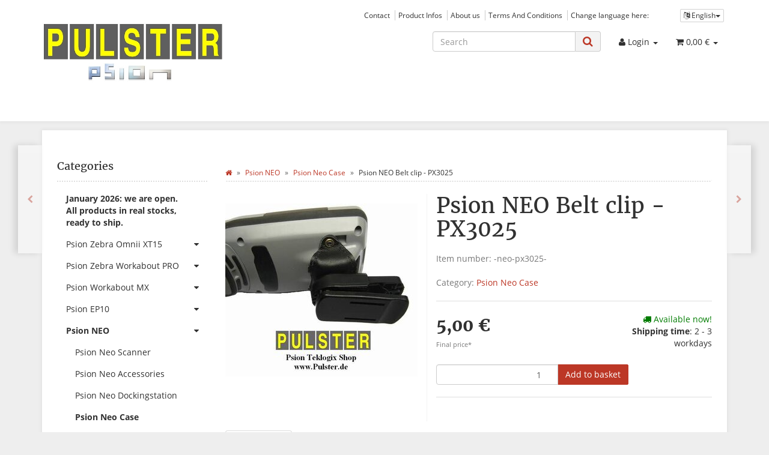

--- FILE ---
content_type: text/html; charset=iso-8859-1
request_url: https://pulster.de/Psion-NEO-Belt-clip-PX3025
body_size: 9599
content:
<!DOCTYPE html>
<html lang="en" itemscope itemtype="http://schema.org/ItemPage">

<head>
    
        <meta http-equiv="content-type" content="text/html; charset=iso-8859-1">
        <meta name="description" itemprop="description" content="Psion NEO - belt clip Psion Art No : PX3025 Belt Kit - Moulded Belt Clip, P/N: 1081287 Simple add-on belt clip Not useable in combination with pistol g">
        <meta name="keywords" itemprop="keywords" content="Psion,NEO,\-,belt,clip,Art,No,PX3025,Belt,Kit,Moulded,Clip,P,N,1081287,Simple,add\-on,Not,useable,combination,pistol,grip,or,any,case,Info\-Link,Pulster\-FAQ,Genuine,factory,new,product,stock,ready,to,ship,">
        <meta name="viewport" content="width=device-width, initial-scale=1.0, user-scalable=no">
        <meta http-equiv="X-UA-Compatible" content="IE=edge">
        <meta name="robots" content="index, follow">

        <meta itemprop="image" content="https://pulster.de/bilder/intern/shoplogo/pulster-shop-logo-aktuell.jpg">
        <meta itemprop="url" content="https://pulster.de/Psion-NEO-Belt-clip-PX3025">
        <meta property="og:type" content="website">
        <meta property="og:site_name" content="Psion NEO Belt clip - PX3025, 5,00 &#8364;">
        <meta property="og:title" content="Psion NEO Belt clip - PX3025, 5,00 &#8364;">
        <meta property="og:description" content="Psion NEO - belt clip Psion Art No : PX3025 Belt Kit - Moulded Belt Clip, P/N: 1081287 Simple add-on belt clip Not useable in combination with pistol g">
        <meta property="og:image" content="bilder/intern/shoplogo/pulster-shop-logo-aktuell.jpg">
        <meta property="og:url" content="https://pulster.de/Psion-NEO-Belt-clip-PX3025">
    

    <title itemprop="name">Psion NEO Belt clip - PX3025, 5,00 &#8364;</title>

            <link rel="canonical" href="https://pulster.de/Psion-NEO-Belt-clip-PX3025">
    
    
        <base href="https://pulster.de/">
    

    
                                    <link type="image/x-icon" href="templates/Evo/favicon.ico" rel="shortcut icon">
                                        <link rel="image_src" href="https://pulster.de/media/image/product/982/lg/psion-neo-belt-clip-px3025.jpg">
            <meta property="og:image" content="https://pulster.de/media/image/product/982/lg/psion-neo-belt-clip-px3025.jpg">
            

    
        
                                    <link type="text/css" href="templates/Evo/themes/evo/bootstrap.css?v=4.06" rel="stylesheet">
                            <link type="text/css" href="templates/Evo/themes/base/offcanvas-menu.css?v=4.06" rel="stylesheet">
                            <link type="text/css" href="templates/Evo/themes/base/pnotify.custom.css?v=4.06" rel="stylesheet">
                            <link type="text/css" href="templates/Evo/themes/base/jquery-slider.css?v=4.06" rel="stylesheet">
                            <link type="text/css" href="templates/Evo/themes/evo/custom.css?v=4.06" rel="stylesheet">
            

                                                <link type="text/css" href="includes/plugins/jtl_paypal/version/109/frontend/css/style.css?v=4.06" rel="stylesheet">
                
                            
                    <link rel="alternate" type="application/rss+xml" title="Newsfeed PULSTER - Psion Zebra Shop" href="rss.xml">
                
                                        <link rel="alternate" hreflang="de" href="Psion-NEO-Guertel-Clip-PX3025">
                                <link rel="alternate" hreflang="en" href="Psion-NEO-Belt-clip-PX3025">
            
            

    
    
            <style>
            body { background-color: #eee!important; }
        </style>
        
        <script src="templates/Evo/js/jquery-1.12.4.min.js"></script>
    
    
<script>
    var head_conf={head:"jtl",screens:[480,768,992,1200]};
    (function(n,t){"use strict";function w(){}function u(n,t){if(n){typeof n=="object"&&(n=[].slice.call(n));for(var i=0,r=n.length;i<r;i++)t.call(n,n[i],i)}}function it(n,i){var r=Object.prototype.toString.call(i).slice(8,-1);return i!==t&&i!==null&&r===n}function s(n){return it("Function",n)}function a(n){return it("Array",n)}function et(n){var i=n.split("/"),t=i[i.length-1],r=t.indexOf("?");return r!==-1?t.substring(0,r):t}function f(n){(n=n||w,n._done)||(n(),n._done=1)}function ot(n,t,r,u){var f=typeof n=="object"?n:{test:n,success:!t?!1:a(t)?t:[t],failure:!r?!1:a(r)?r:[r],callback:u||w},e=!!f.test;return e&&!!f.success?(f.success.push(f.callback),i.load.apply(null,f.success)):e||!f.failure?u():(f.failure.push(f.callback),i.load.apply(null,f.failure)),i}function v(n){var t={},i,r;if(typeof n=="object")for(i in n)!n[i]||(t={name:i,url:n[i]});else t={name:et(n),url:n};return(r=c[t.name],r&&r.url===t.url)?r:(c[t.name]=t,t)}function y(n){n=n||c;for(var t in n)if(n.hasOwnProperty(t)&&n[t].state!==l)return!1;return!0}function st(n){n.state=ft;u(n.onpreload,function(n){n.call()})}function ht(n){n.state===t&&(n.state=nt,n.onpreload=[],rt({url:n.url,type:"cache"},function(){st(n)}))}function ct(){var n=arguments,t=n[n.length-1],r=[].slice.call(n,1),f=r[0];return(s(t)||(t=null),a(n[0]))?(n[0].push(t),i.load.apply(null,n[0]),i):(f?(u(r,function(n){s(n)||!n||ht(v(n))}),b(v(n[0]),s(f)?f:function(){i.load.apply(null,r)})):b(v(n[0])),i)}function lt(){var n=arguments,t=n[n.length-1],r={};return(s(t)||(t=null),a(n[0]))?(n[0].push(t),i.load.apply(null,n[0]),i):(u(n,function(n){n!==t&&(n=v(n),r[n.name]=n)}),u(n,function(n){n!==t&&(n=v(n),b(n,function(){y(r)&&f(t)}))}),i)}function b(n,t){if(t=t||w,n.state===l){t();return}if(n.state===tt){i.ready(n.name,t);return}if(n.state===nt){n.onpreload.push(function(){b(n,t)});return}n.state=tt;rt(n,function(){n.state=l;t();u(h[n.name],function(n){f(n)});o&&y()&&u(h.ALL,function(n){f(n)})})}function at(n){n=n||"";var t=n.split("?")[0].split(".");return t[t.length-1].toLowerCase()}function rt(t,i){function e(t){t=t||n.event;u.onload=u.onreadystatechange=u.onerror=null;i()}function o(f){f=f||n.event;(f.type==="load"||/loaded|complete/.test(u.readyState)&&(!r.documentMode||r.documentMode<9))&&(n.clearTimeout(t.errorTimeout),n.clearTimeout(t.cssTimeout),u.onload=u.onreadystatechange=u.onerror=null,i())}function s(){if(t.state!==l&&t.cssRetries<=20){for(var i=0,f=r.styleSheets.length;i<f;i++)if(r.styleSheets[i].href===u.href){o({type:"load"});return}t.cssRetries++;t.cssTimeout=n.setTimeout(s,250)}}var u,h,f;i=i||w;h=at(t.url);h==="css"?(u=r.createElement("link"),u.type="text/"+(t.type||"css"),u.rel="stylesheet",u.href=t.url,t.cssRetries=0,t.cssTimeout=n.setTimeout(s,500)):(u=r.createElement("script"),u.type="text/"+(t.type||"javascript"),u.src=t.url);u.onload=u.onreadystatechange=o;u.onerror=e;u.async=!1;u.defer=!1;t.errorTimeout=n.setTimeout(function(){e({type:"timeout"})},7e3);f=r.head||r.getElementsByTagName("head")[0];f.insertBefore(u,f.lastChild)}function vt(){for(var t,u=r.getElementsByTagName("script"),n=0,f=u.length;n<f;n++)if(t=u[n].getAttribute("data-headjs-load"),!!t){i.load(t);return}}function yt(n,t){var v,p,e;return n===r?(o?f(t):d.push(t),i):(s(n)&&(t=n,n="ALL"),a(n))?(v={},u(n,function(n){v[n]=c[n];i.ready(n,function(){y(v)&&f(t)})}),i):typeof n!="string"||!s(t)?i:(p=c[n],p&&p.state===l||n==="ALL"&&y()&&o)?(f(t),i):(e=h[n],e?e.push(t):e=h[n]=[t],i)}function e(){if(!r.body){n.clearTimeout(i.readyTimeout);i.readyTimeout=n.setTimeout(e,50);return}o||(o=!0,vt(),u(d,function(n){f(n)}))}function k(){r.addEventListener?(r.removeEventListener("DOMContentLoaded",k,!1),e()):r.readyState==="complete"&&(r.detachEvent("onreadystatechange",k),e())}var r=n.document,d=[],h={},c={},ut="async"in r.createElement("script")||"MozAppearance"in r.documentElement.style||n.opera,o,g=n.head_conf&&n.head_conf.head||"head",i=n[g]=n[g]||function(){i.ready.apply(null,arguments)},nt=1,ft=2,tt=3,l=4,p;if(r.readyState==="complete")e();else if(r.addEventListener)r.addEventListener("DOMContentLoaded",k,!1),n.addEventListener("load",e,!1);else{r.attachEvent("onreadystatechange",k);n.attachEvent("onload",e);p=!1;try{p=!n.frameElement&&r.documentElement}catch(wt){}p&&p.doScroll&&function pt(){if(!o){try{p.doScroll("left")}catch(t){n.clearTimeout(i.readyTimeout);i.readyTimeout=n.setTimeout(pt,50);return}e()}}()}i.load=i.js=ut?lt:ct;i.test=ot;i.ready=yt;i.ready(r,function(){y()&&u(h.ALL,function(n){f(n)});i.feature&&i.feature("domloaded",!0)})})(window);
    (function(n,t){"use strict";jQuery["fn"]["ready"]=function(fn){jtl["ready"](function(){jQuery["ready"]["promise"]()["done"](fn)});return jQuery}})(window);
</script>


</head>




<body data-page="1" class="body-offcanvas">


<div id="main-wrapper" class="main-wrapper fluid aside-active">

        
    
        <header class="hidden-print container-block fixed-navbar" id="evo-nav-wrapper">
            <div class="container">
                
                                <div id="header-branding">
                    
                        
                        <div id="top-bar" class="text-right hidden-xs clearfix">
                            <ul class="list-inline user-settings pull-right"><li class="language-dropdown dropdown">
<a href="#" class="dropdown-toggle btn btn-default btn-xs" data-toggle="dropdown" itemprop="inLanguage" itemscope itemtype="http://schema.org/Language" title="Please choose a language"><i class="fa fa-language"></i><span class="lang-eng" itemprop="name"> English</span><span class="caret"></span></a><ul id="language-dropdown" class="dropdown-menu dropdown-menu-right"><li><a href="https://pulster.de/Psion-NEO-Guertel-Clip-PX3025" class="link_lang ger" rel="nofollow">German</a></li></ul>
</li></ul>
<ul class="cms-pages list-inline pull-right">
<li class=""><a href="Contact" title="Contact">Contact</a></li>
<li class=""><a href="Product-Infos" title="Product Infos">Product Infos</a></li>
<li class=""><a href="About-us" title="About us">About us</a></li>
<li class=""><a href="General-Terms-And-Conditions" rel="nofollow" title="Terms And Conditions">Terms And Conditions</a></li>
<li class=""><a href="http://www.pulster.com" title="Change language here:">Change language here:</a></li>
</ul>
                        </div>
                        
                        
                        <div class="row">
                            <div class="col-xs-4" id="logo" itemprop="publisher" itemscope itemtype="http://schema.org/Organization" itemid="">
                                
                                <span itemprop="name" class="hidden"></span>
                                <meta itemprop="url" content="https://pulster.de">
                                <meta itemprop="logo" content="https://pulster.de/bilder/intern/shoplogo/pulster-shop-logo-aktuell.jpg">
                                <a href="https://pulster.de" title="PULSTER - Psion Zebra Shop">
                                                                            <img src="bilder/intern/shoplogo/pulster-shop-logo-aktuell.jpg" width="502" height="166" alt="PULSTER - Psion Zebra Shop" class="img-responsive">
                                                                    </a>
                                
                            </div>
                            <div class="col-xs-8" id="shop-nav">
                            
                                <ul class="header-shop-nav nav navbar-nav force-float horizontal pull-right">
<li id="search"><form action="navi.php" method="GET"><div class="input-group">
<input name="qs" type="text" class="form-control ac_input" placeholder="Search" autocomplete="off" aria-label="Search"><span class="input-group-addon"><button type="submit" name="search" id="search-submit-button" aria-label="Search"><span class="fa fa-search"></span></button></span>
</div></form></li>
<li class="dropdown hidden-xs">
<a href="#" class="dropdown-toggle" data-toggle="dropdown" title="Login"><i class="fa fa-user"></i> <span class="hidden-xs hidden-sm"> Login </span> <i class="caret"></i></a><ul id="login-dropdown" class="dropdown-menu dropdown-menu-right">
<li><form action="https://pulster.de/My-account" method="post" class="form evo-validate">
<input type="hidden" class="jtl_token" name="jtl_token" value="d8b75a2b4f0227287eb105aedb2af653"><fieldset id="quick-login">
<div class="form-group"><input type="email" name="email" id="email_quick" class="form-control" placeholder="E-Mail address" required></div>
<div class="form-group"><input type="password" name="passwort" id="password_quick" class="form-control" placeholder="Password" required></div>
<div class="form-group">
<input type="hidden" name="login" value="1"><button type="submit" id="submit-btn" class="btn btn-primary btn-block">Login</button>
</div>
</fieldset>
</form></li>
<li><a href="https://pulster.de/pass.php" rel="nofollow" title="forgot password">forgot password</a></li>
<li><a href="https://pulster.de/registrieren.php" title="Register now">New here? Register now</a></li>
</ul>
</li>
<li class="hidden-xs cart-menu dropdown" data-toggle="basket-items">
<a href="https://pulster.de/warenkorb.php" class="dropdown-toggle" data-toggle="dropdown" title="Basket">
    <span class="fa fa-shopping-cart"></span>
        <span class="shopping-cart-label hidden-sm"> 0,00 &#8364;</span> <span class="caret"></span>
</a>
<ul class="cart-dropdown dropdown-menu dropdown-menu-right">
    <li>
            <a href="https://pulster.de/warenkorb.php" title="There are no items in your basket">There are no items in your basket</a>
    </li>

</ul>
</li>
</ul>
                            
                            </div>
                        </div>
                        
                    
                </div>
                                
            </div>
                        
            
            <div class="category-nav navbar-wrapper hidden-xs">
                
<div id="evo-main-nav-wrapper" class="nav-wrapper do-affix"><nav id="evo-main-nav" class="navbar navbar-default"><div class="container">
<div class="navbar-header visible-affix pull-left hidden-xs hidden-sm"><a class="navbar-brand" href="https://pulster.de" title="PULSTER - Psion Zebra Shop"><img src="bilder/intern/shoplogo/pulster-shop-logo-aktuell.jpg" width="502" height="166" alt="PULSTER - Psion Zebra Shop" class="img-responsive-height"></a></div>
<div class="megamenu"><ul class="nav navbar-nav force-float">
<li class="cart-menu visible-affix dropdown bs-hover-enabled pull-right" data-toggle="basket-items">
<a href="https://pulster.de/warenkorb.php" class="dropdown-toggle" data-toggle="dropdown" title="Basket">
    <span class="fa fa-shopping-cart"></span>
        <span class="shopping-cart-label hidden-sm"> 0,00 &#8364;</span> <span class="caret"></span>
</a>
<ul class="cart-dropdown dropdown-menu dropdown-menu-right">
    <li>
            <a href="https://pulster.de/warenkorb.php" title="There are no items in your basket">There are no items in your basket</a>
    </li>

</ul>
</li>
</ul></div>
</div></nav></div>
            </div>
            
            
            
                        <nav id="shop-nav-xs" class="navbar navbar-default visible-xs">
<div class="container-fluid"><div class="navbar-collapse">
<ul class="nav navbar-nav navbar-left force-float"><li><a href="#" class="offcanvas-toggle" data-toggle="offcanvas" data-target="#navbar-offcanvas"><i class="fa fa-bars"></i> All categories</a></li></ul>
<ul class="nav navbar-nav navbar-right force-float action-nav">
<li><a href="https://pulster.de/My-account" title="My Account"><span class="fa fa-user"></span></a></li>
<li><a href="https://pulster.de/warenkorb.php" title="Basket"><span class="fa fa-shopping-cart"></span></a></li>
</ul>
</div></div>
</nav>


<nav class="navbar navbar-default navbar-offcanvas" id="navbar-offcanvas">
<nav class="navbar navbar-inverse"><div class="container-fluid"><div class="navbar-nav nav navbar-right text-right"><a class="btn btn-offcanvas btn-default btn-close navbar-btn"><span class="fa fa-times"></span></a></div></div></nav><div class="container-fluid"><div class="sidebar-offcanvas">
<div class="navbar-categories"><ul class="nav navbar-nav">    <li><a href="bJanuary-2026-we-are-open-brAll-products-in-real-stocks-ready-to-ship/b" data-ref="170"><b>January 2026: we are open. <br>All products in real stocks, ready to ship.</b></a></li>
<li>
<a href="index.php?k=89&amp;lang=eng" class="nav-sub" data-ref="89">Psion Zebra Omnii XT15<i class="fa fa-caret-right nav-toggle pull-right"></i></a><ul class="nav">    <li><a href="index.php?k=143&amp;lang=eng" data-ref="143">Zebra XT15</a></li>
<li><a href="index.php?k=138&amp;lang=eng" data-ref="138">Zebra XT15f freezer</a></li>
<li><a href="index.php?k=149&amp;lang=eng" data-ref="149">Zebra XT15nb narrowband</a></li>
<li><a href="index.php?k=142&amp;lang=eng" data-ref="142">Zebra XT10</a></li>
<li><a href="Zebra-XT15-Chargers" data-ref="159">Zebra XT15 Chargers</a></li>
<li><a href="Zebra-XT15-Battery-Pen" data-ref="137">Zebra XT15 Battery + Pen</a></li>
<li><a href="Zebra-XT15-Scanner_1" data-ref="161">Zebra XT15 Scanner</a></li>
<li><a href="Zebra-XT15-imager_1" data-ref="162">Zebra XT15 imager</a></li>
<li><a href="Zebra-XT15-Vehicle" data-ref="163">Zebra XT15  Vehicle</a></li>
<li><a href="Zebra-XT15-Case" data-ref="164">Zebra XT15 Case</a></li>
<li><a href="Zebra-XT15-Pistolgrip" data-ref="165">Zebra XT15 Pistolgrip</a></li>
<li><a href="Zebra-XT15-GSM-GPS-RFID_1" data-ref="126">Zebra XT15  GSM + GPS + RFID</a></li>
<li><a href="Zebra-XT15-Accessories-Misc" data-ref="166">Zebra XT15 Accessories Misc</a></li>
<li><a href="Zebra-XT15-Keyboards" data-ref="167">Zebra XT15 Keyboards</a></li>
</ul>
</li>
<li>
<a href="index.php?k=82&amp;lang=eng" class="nav-sub" data-ref="82">Psion Zebra Workabout PRO<i class="fa fa-caret-right nav-toggle pull-right"></i></a><ul class="nav">    <li><a href="index.php?k=133&amp;lang=eng" data-ref="133">Workabout PRO 4</a></li>
<li><a href="index.php?k=132&amp;lang=eng" data-ref="132">Workabout PRO 3</a></li>
<li><a href="index.php?k=131&amp;lang=eng" data-ref="131">Workabout PRO 2</a></li>
<li><a href="index.php?k=130&amp;lang=eng" data-ref="130">Workabout PRO 1</a></li>
<li><a href="Workabout-PRO-Battery" data-ref="103">Workabout PRO Battery</a></li>
<li><a href="Workabout-PRO-Dockingstation" data-ref="102">Workabout PRO Dockingstation</a></li>
<li><a href="Workabout-PRO-Scanner_1" data-ref="125">Workabout PRO Scanner</a></li>
<li><a href="Workabout-PRO-Imager_1" data-ref="135">Workabout PRO Imager</a></li>
<li><a href="Workabout-PRO-Pistolgrip" data-ref="134">Workabout PRO Pistolgrip</a></li>
<li><a href="Workabout-PRO-GSM-radio" data-ref="111">Workabout PRO GSM radio</a></li>
<li><a href="Workabout-PRO-Wifi-/-Wlan" data-ref="114">Workabout PRO Wifi / Wlan</a></li>
<li><a href="Workabout-PRO-RFID_1" data-ref="136">Workabout PRO RFID</a></li>
<li><a href="Workabout-PRO-Cable-Adapter" data-ref="112">Workabout PRO Cable &amp; Adapter</a></li>
<li><a href="Workabout-PRO-Stylus-Pen" data-ref="113">Workabout PRO Stylus Pen</a></li>
<li><a href="Workabout-PRO-Endcap_1" data-ref="115">Workabout PRO Endcap</a></li>
<li><a href="Workabout-PRO-Vehicle" data-ref="116">Workabout PRO Vehicle</a></li>
<li><a href="Workabout-PRO-Case" data-ref="118">Workabout PRO Case</a></li>
<li><a href="Workabout-PRO-Accessories-Misc" data-ref="104">Workabout PRO Accessories Misc</a></li>
<li><a href="Workabout-PRO-Spare-parts" data-ref="123">Workabout PRO Spare parts</a></li>
</ul>
</li>
<li>
<a href="index.php?k=81&amp;lang=eng" class="nav-sub" data-ref="81">Psion Workabout MX<i class="fa fa-caret-right nav-toggle pull-right"></i></a><ul class="nav">    <li><a href="Psion-Workabout-MX_2" data-ref="101">Psion Workabout MX</a></li>
<li><a href="Psion-Workabout-MX-scanner_1" data-ref="100">Psion Workabout MX scanner</a></li>
<li><a href="Psion-Workabout-MX-Accessories" data-ref="98">Psion Workabout MX Accessories</a></li>
<li><a href="Psion-Workabout-MX-SSD-memory-cards" data-ref="97">Psion  Workabout MX SSD memory cards</a></li>
</ul>
</li>
<li>
<a href="index.php?k=87&amp;lang=eng" class="nav-sub" data-ref="87">Psion EP10<i class="fa fa-caret-right nav-toggle pull-right"></i></a><ul class="nav">    <li><a href="Psion-EP10-Units" data-ref="177">Psion EP10 Units</a></li>
<li><a href="Psion-EP10-Accessories" data-ref="172">Psion EP10 Accessories</a></li>
<li><a href="Psion-EP10-Dockingstation" data-ref="124">Psion EP10 Dockingstation</a></li>
<li><a href="Psion-EP10-Adapters" data-ref="128">Psion EP10 Adapters</a></li>
<li><a href="Psion-EP10-Vehicle" data-ref="127">Psion EP10 Vehicle</a></li>
<li><a href="Psion-EP10-Case" data-ref="169">Psion EP10 Case</a></li>
</ul>
</li>
<li class="active">
<a href="index.php?k=85&amp;lang=eng" class="nav-sub" data-ref="85">Psion NEO<i class="fa fa-caret-right nav-toggle pull-right"></i></a><ul class="nav">    <li><a href="Psion-Neo-Scanner_1" data-ref="179">Psion Neo Scanner</a></li>
<li><a href="Psion-Neo-Accessories" data-ref="171">Psion Neo Accessories</a></li>
<li><a href="Psion-Neo-Dockingstation" data-ref="160">Psion Neo Dockingstation</a></li>
<li class="active"><a href="Psion-Neo-Case" data-ref="119">Psion Neo Case</a></li>
</ul>
</li>
<li>
<a href="index.php?k=83&amp;lang=eng" class="nav-sub" data-ref="83">Psion Ikon<i class="fa fa-caret-right nav-toggle pull-right"></i></a><ul class="nav">    <li><a href="Psion-Ikon-units" data-ref="178">Psion Ikon units</a></li>
<li><a href="Psion-Ikon-accessories" data-ref="173">Psion  Ikon accessories</a></li>
<li><a href="Psion-Ikon-Dockingstation" data-ref="109">Psion Ikon Dockingstation</a></li>
</ul>
</li>
<li>
<a href="index.php?k=86&amp;lang=eng" class="nav-sub" data-ref="86">Psion 7535<i class="fa fa-caret-right nav-toggle pull-right"></i></a><ul class="nav">    <li><a href="Psion-7535-Scanner-units" data-ref="176">Psion 7535 Scanner units</a></li>
<li><a href="Psion-7535-accessories" data-ref="174">Psion 7535 accessories</a></li>
<li><a href="Psion-7535-Dockingstation" data-ref="158">Psion 7535 Dockingstation</a></li>
<li><a href="Psion-7535-Cases" data-ref="168">Psion 7535 Cases</a></li>
</ul>
</li>
<li><a href="index.php?k=88&amp;lang=eng" data-ref="88">Psion 7530</a></li>
<li><a href="index.php?k=121&amp;lang=eng" data-ref="121">Psion 7035</a></li>
<li>
<a href="index.php?k=84&amp;lang=eng" class="nav-sub" data-ref="84">Psion PDA<i class="fa fa-caret-right nav-toggle pull-right"></i></a><ul class="nav">    <li><a href="index.php?k=105&amp;lang=eng" data-ref="105">Psion 1</a></li>
<li><a href="index.php?k=106&amp;lang=eng" data-ref="106">Psion 2</a></li>
<li><a href="index.php?k=93&amp;lang=eng" data-ref="93">Psion 3</a></li>
<li><a href="index.php?k=107&amp;lang=eng" data-ref="107">Psion 4</a></li>
<li><a href="index.php?k=99&amp;lang=eng" data-ref="99">Psion 5</a></li>
<li><a href="index.php?k=91&amp;lang=eng" data-ref="91">Psion 6 = Revo</a></li>
<li><a href="index.php?k=92&amp;lang=eng" data-ref="92">Psion 7 = Netbook</a></li>
<li><a href="index.php?k=96&amp;lang=eng" data-ref="96">Psion 8 = Netbook PRO</a></li>
<li><a href="Psion-Collectors-items" data-ref="108">Psion Collectors items</a></li>
</ul>
</li>
<li><a href="index.php?k=181&amp;lang=eng" data-ref="181">Openmoko</a></li>
</ul></div>
<hr>
<ul class="nav navbar-nav"></ul>
<hr>
<ul class="nav navbar-nav">
<li class=""><a href="Contact" title="Contact">Contact</a></li>
<li class=""><a href="Product-Infos" title="Product Infos">Product Infos</a></li>
<li class=""><a href="About-us" title="About us">About us</a></li>
<li class=""><a href="General-Terms-And-Conditions" title="Terms And Conditions">Terms And Conditions</a></li>
<li class=""><a href="http://www.pulster.com" title="Change language here:">Change language here:</a></li>
</ul>
</div></div>
</nav>
        </header>
    


    
    <div id="content-wrapper">
    
    
    
                                    

    
    <div class="container">
    
    
    
    <div class="container-block beveled">
    

    
            <div class="visible-lg product-pagination next">
            <a href="Psion-NEO-Handstrap-PX3024" title="Psion NEO Handstrap - PX3024"><span class="fa fa-chevron-right"></span></a>        </div>
        <div class="visible-lg product-pagination previous">
            <a href="Psion-NEO-Wrist-Strap-PX3028" title="Psion NEO Wrist Strap - PX3028"><span class="fa fa-chevron-left"></span></a>        </div>
        
    
    
    <div class="row">
    
    
    
    <div id="content" class="col-xs-12  col-lg-9 col-lg-push-3">
    
    
    
        <div class="breadcrumb-wrapper hidden-xs"><div class="row"><div class="col-xs-12"><ul id="breadcrumb" class="breadcrumb" itemprop="breadcrumb" itemscope itemtype="http://schema.org/BreadcrumbList">
<li class="breadcrumb-item first" itemprop="itemListElement" itemscope itemtype="http://schema.org/ListItem">
<a itemprop="item" href="https://pulster.de/" title="Start"><span class="fa fa-home"></span><span itemprop="name" class="hidden">Start</span></a><meta itemprop="url" content="https://pulster.de/">
<meta itemprop="position" content="1">
</li>
<li class="breadcrumb-item" itemprop="itemListElement" itemscope itemtype="http://schema.org/ListItem">
<a itemprop="item" href="https://pulster.de/navi.php?k=85&amp;lang=eng" title="Psion NEO"><span itemprop="name">Psion NEO</span></a><meta itemprop="url" content="https://pulster.de/navi.php?k=85&amp;lang=eng">
<meta itemprop="position" content="2">
</li>
<li class="breadcrumb-item" itemprop="itemListElement" itemscope itemtype="http://schema.org/ListItem">
<a itemprop="item" href="https://pulster.de/Psion-Neo-Case" title="Psion Neo Case"><span itemprop="name">Psion Neo Case</span></a><meta itemprop="url" content="https://pulster.de/Psion-Neo-Case">
<meta itemprop="position" content="3">
</li>
<li class="breadcrumb-item last" itemprop="itemListElement" itemscope itemtype="http://schema.org/ListItem">
<span itemprop="name">Psion NEO Belt clip - PX3025</span><meta itemprop="position" content="4">
</li>
</ul></div></div></div>
    

    


            <div id="result-wrapper" itemprop="mainEntity" itemscope itemtype="http://schema.org/Product" itemid="https://pulster.de/Psion-NEO-Belt-clip-PX3025">
            <meta itemprop="url" content="https://pulster.de/Psion-NEO-Belt-clip-PX3025">
            

    

                        

<div class="h1 visible-xs text-center">Psion NEO Belt clip - PX3025</div>

<form id="buy_form" method="post" action="https://pulster.de/Psion-NEO-Belt-clip-PX3025" class="evo-validate">
    <input type="hidden" class="jtl_token" name="jtl_token" value="d8b75a2b4f0227287eb105aedb2af653">
    <div class="row product-primary" id="product-offer">
        <div class="product-gallery col-sm-5">
            <div id="gallery" class="hidden">
    
            <a href="media/image/product/982/lg/psion-neo-belt-clip-px3025.jpg" title="Psion NEO Belt clip - PX3025"><img src="media/image/product/982/md/psion-neo-belt-clip-px3025.jpg" alt="Psion NEO Belt clip - PX3025" data-list='{"xs":{"src":"media\/image\/product\/982\/xs\/psion-neo-belt-clip-px3025.jpg","size":{"width":40,"height":40},"type":2,"alt":"Psion NEO Belt clip - PX3025"},"sm":{"src":"media\/image\/product\/982\/sm\/psion-neo-belt-clip-px3025.jpg","size":{"width":130,"height":130},"type":2,"alt":"Psion NEO Belt clip - PX3025"},"md":{"src":"media\/image\/product\/982\/md\/psion-neo-belt-clip-px3025.jpg","size":{"width":320,"height":320},"type":2,"alt":"Psion NEO Belt clip - PX3025"},"lg":{"src":"media\/image\/product\/982\/lg\/psion-neo-belt-clip-px3025.jpg","size":{"width":800,"height":800},"type":2,"alt":"Psion NEO Belt clip - PX3025"}}'></a>
    
    
</div>

<div class="pswp" tabindex="-1" role="dialog" aria-hidden="true">

    <div class="pswp__bg"></div>

    <div class="pswp__scroll-wrap">

        <div class="pswp__container">
            <div class="pswp__item"></div>
            <div class="pswp__item"></div>
            <div class="pswp__item"></div>
        </div>

        <div class="pswp__ui pswp__ui--hidden">

            <div class="pswp__top-bar">

                <div class="pswp__counter"></div>

                <a class="pswp__button pswp__button--close" title="Close (Esc)"></a>

                <a class="pswp__button pswp__button--share" title="Share"></a>

                <a class="pswp__button pswp__button--fs" title="Toggle fullscreen"></a>

                <a class="pswp__button pswp__button--zoom" title="Zoom in/out"></a>

                <div class="pswp__preloader">
                    <div class="pswp__preloader__icn">
                        <div class="pswp__preloader__cut">
                            <div class="pswp__preloader__donut"></div>
                        </div>
                    </div>
                </div>
            </div>

            <div class="pswp__share-modal pswp__share-modal--hidden pswp__single-tap">
                <div class="pswp__share-tooltip"></div>
            </div>

            <a class="pswp__button pswp__button--arrow--left" title="Previous (arrow left)">
            </a>

            <a class="pswp__button pswp__button--arrow--right" title="Next (arrow right)">
            </a>

            <div class="pswp__caption">
                <div class="pswp__caption__center"></div>
            </div>

        </div>
    </div>
</div>

        </div>
        <div class="product-info col-sm-7">
            
            <div class="product-info-inner">
                
                                
    
                <div class="product-headline hidden-xs">
                    
                    <h1 class="fn product-title" itemprop="name">Psion NEO Belt clip - PX3025</h1>
                    
                </div>

                
                                    <div class="info-essential row">
                        
                                                    <div class="col-xs-8">
                                <p class="text-muted product-sku">Item number: <span itemprop="sku">-neo-px3025-</span></p>
                                                            </div>
                                                                        
                    </div>
                    <div class="clearfix top10"></div>
                                

                
                                

                
                                    
                    <p class="product-category word-break">
                        <span class="text-muted">Category: </span>
                                                <a href="Psion-Neo-Case" itemprop="category">Psion Neo Case</a>
                    </p>
                    
                                
                
                <div class="product-offer" itemprop="offers" itemscope itemtype="http://schema.org/Offer">
                    <link itemprop="businessFunction" href="http://purl.org/goodrelations/v1#Sell">
                    
                                            <link itemprop="url" href="https://pulster.de/Psion-NEO-Belt-clip-PX3025">
                                        <input type="submit" name="inWarenkorb" value="1" class="hidden">
                                                                                <input type="hidden" id="AktuellerkArtikel" class="current_article" name="a" value="982">
                    <input type="hidden" name="wke" value="1">
                    <input type="hidden" name="show" value="1">
                    <input type="hidden" name="kKundengruppe" value="2">
                    <input type="hidden" name="kSprache" value="2">
                    
                    
                    <!-- VARIATIONEN -->
                        
                    
                    <hr>
                    <div class="row">
                        
                        <div class="col-xs-7">
                                                                                                                    
    <div class="price_wrapper">
    
    
                        
                            <strong class="price text-nowrap">
                <span>5,00 &#8364;</span>            </strong>
                            
                <meta itemprop="price" content="5">
                <meta itemprop="priceCurrency" content="EUR">
            
            <div class="price-note">
                                
                
                                
                
                    <p class="vat_info text-muted top5">
                        
    Final price*    


    
                    </p>
                

                                
                
                                
                
                            </div>
                
    </div>

                        </div>
                        
                        
                        <div class="col-xs-5 text-right">
                            <div class="delivery-status">

                        <span class="status status-2"><i class="fa fa-truck"></i> Available now!</span>
                

    
    
            <link itemprop="availability" href="http://schema.org/InStock">
    
        
            <p class="estimated-delivery">
            <span class="a2"><strong>Shipping time</strong>: 2 - 3 workdays</span>
        </p>
    
</div>
                        </div>
                        
                    </div>
                    
                        <div id="add-to-cart" class="hidden-print product-buy">
    
                                            
                <div class="form-inline">
                    <div id="quantity-grp" class="choose_quantity input-group">
                        <input type="number" min="0" id="quantity" class="quantity form-control text-right" name="anzahl" aria-label="quantity" value="1">
                                                <span class="input-group-btn">
                            <button aria-label="Add to basket" name="inWarenkorb" type="submit" value="Add to basket" class="submit btn btn-primary">
                                <span class="fa fa-shopping-cart visible-xs"></span><span class="hidden-xs">Add to basket</span>
                            </button>
                        </span>
                    </div>
                </div>
                
                                
    </div>

                    <hr>
                </div>
    
                                        <div id="product-actions" class="btn-group btn-group-md product-actions hidden-print" role="group">
        
                                            </div>
    <div class="visible-xs clearfix hidden-print">
        <hr>
    </div>

                            </div>
            
        </div>
            </div>
    
    

    
</form>

    <div class="clearfix"></div>

    
                                                                                                                                                    
            <ul class="nav nav-tabs bottom15" role="tablist">
                            <li role="presentation" class="active">
                    <a href="#tab-description" aria-controls="tab-description" role="tab" data-toggle="tab">
                        Description
                    </a>
                </li>
                                                                                                                    </ul>
        <div class="tab-content" id="article-tabs">
                                    <div role="tabpanel" class="tab-pane fade  in active" id="tab-description">
                        <div class="tab-content-wrapper">
                
                    <div class="desc">
                        <li>Psion NEO - belt clip.</li>
<li>Psion Art.No.: PX3025 "Belt Kit - Moulded Belt Clip", P/N: 1081287.</li>
<li>Simple add-on belt clip. Not useable in combination with pistol grip or any case.</li>
<li>Info-Link: <a href="http://www.pulster.de/info/psion/neo/psion-teklogix-neo-faq-pulster.htm" target="_blank">NEO - Pulster-FAQ</a>.</li>
<li>Genuine Psion factory new product, in stock, ready to ship.</li>
                                            </div>
                
                
                    




                
            </div>
                            </div>
                                                                                        </div>

    

    <div class="clearfix"></div>

    
        <div id="article_popups">
        



<script type="text/javascript">
    $(function() {
        
            });

    function show_popup(item, title) {
        var html = $('#popup' + item).html();
        if (typeof title === 'undefined' || title.length === 0) {
            title = $(html).find('h3').text();
        }
        eModal.alert({
            message: html,
            title: title
        });
    }
</script>

    </div>

                </div>
    


            
    
    </div>
    
    
    
    
            
        <aside id="sidepanel_left" class="hidden-print col-xs-12  col-lg-3 col-lg-pull-9">
            <section class="panel panel-default box box-categories word-break" id="sidebox_categories0">
            <div class="panel-heading">
                <h5 class="panel-title">Categories</h5>
            </div>
            <div class="box-body">
                <nav class="nav-panel">
                    <ul class="nav">
                            <li><a href="bJanuary-2026-we-are-open-brAll-products-in-real-stocks-ready-to-ship/b" data-ref="170"><b>January 2026: we are open. <br>All products in real stocks, ready to ship.</b></a></li>
<li>
<a href="index.php?k=89&amp;lang=eng" class="nav-sub" data-ref="89">Psion Zebra Omnii XT15<i class="fa fa-caret-down nav-toggle pull-right"></i></a><ul class="nav">    <li><a href="index.php?k=143&amp;lang=eng" data-ref="143">Zebra XT15</a></li>
<li><a href="index.php?k=138&amp;lang=eng" data-ref="138">Zebra XT15f freezer</a></li>
<li><a href="index.php?k=149&amp;lang=eng" data-ref="149">Zebra XT15nb narrowband</a></li>
<li><a href="index.php?k=142&amp;lang=eng" data-ref="142">Zebra XT10</a></li>
<li><a href="Zebra-XT15-Chargers" data-ref="159">Zebra XT15 Chargers</a></li>
<li><a href="Zebra-XT15-Battery-Pen" data-ref="137">Zebra XT15 Battery + Pen</a></li>
<li><a href="Zebra-XT15-Scanner_1" data-ref="161">Zebra XT15 Scanner</a></li>
<li><a href="Zebra-XT15-imager_1" data-ref="162">Zebra XT15 imager</a></li>
<li><a href="Zebra-XT15-Vehicle" data-ref="163">Zebra XT15  Vehicle</a></li>
<li><a href="Zebra-XT15-Case" data-ref="164">Zebra XT15 Case</a></li>
<li><a href="Zebra-XT15-Pistolgrip" data-ref="165">Zebra XT15 Pistolgrip</a></li>
<li><a href="Zebra-XT15-GSM-GPS-RFID_1" data-ref="126">Zebra XT15  GSM + GPS + RFID</a></li>
<li><a href="Zebra-XT15-Accessories-Misc" data-ref="166">Zebra XT15 Accessories Misc</a></li>
<li><a href="Zebra-XT15-Keyboards" data-ref="167">Zebra XT15 Keyboards</a></li>
</ul>
</li>
<li>
<a href="index.php?k=82&amp;lang=eng" class="nav-sub" data-ref="82">Psion Zebra Workabout PRO<i class="fa fa-caret-down nav-toggle pull-right"></i></a><ul class="nav">    <li><a href="index.php?k=133&amp;lang=eng" data-ref="133">Workabout PRO 4</a></li>
<li><a href="index.php?k=132&amp;lang=eng" data-ref="132">Workabout PRO 3</a></li>
<li><a href="index.php?k=131&amp;lang=eng" data-ref="131">Workabout PRO 2</a></li>
<li><a href="index.php?k=130&amp;lang=eng" data-ref="130">Workabout PRO 1</a></li>
<li><a href="Workabout-PRO-Battery" data-ref="103">Workabout PRO Battery</a></li>
<li><a href="Workabout-PRO-Dockingstation" data-ref="102">Workabout PRO Dockingstation</a></li>
<li>
<a href="Workabout-PRO-Scanner_1" class="nav-sub" data-ref="125">Workabout PRO Scanner<i class="fa fa-caret-down nav-toggle pull-right"></i></a><ul class="nav">    <li><a href="Scanner-for-Workabout-PRO-123" data-ref="154">Scanner for Workabout PRO 1,2,3</a></li>
<li><a href="Scanner-for-Workabout-PRO-4" data-ref="152">Scanner for Workabout PRO 4</a></li>
</ul>
</li>
<li>
<a href="Workabout-PRO-Imager_1" class="nav-sub" data-ref="135">Workabout PRO Imager<i class="fa fa-caret-down nav-toggle pull-right"></i></a><ul class="nav">    <li><a href="Imager-for-Workabout-PRO-123" data-ref="155">Imager for Workabout PRO 1,2,3</a></li>
<li><a href="Imager-for-Workabout-PRO-4" data-ref="153">Imager for Workabout PRO 4</a></li>
</ul>
</li>
<li><a href="Workabout-PRO-Pistolgrip" data-ref="134">Workabout PRO Pistolgrip</a></li>
<li><a href="Workabout-PRO-GSM-radio" data-ref="111">Workabout PRO GSM radio</a></li>
<li><a href="Workabout-PRO-Wifi-/-Wlan" data-ref="114">Workabout PRO Wifi / Wlan</a></li>
<li>
<a href="Workabout-PRO-RFID_1" class="nav-sub" data-ref="136">Workabout PRO RFID<i class="fa fa-caret-down nav-toggle pull-right"></i></a><ul class="nav">    <li><a href="RFID-for-Workabout-PRO-123" data-ref="156">RFID for Workabout PRO 1,2,3</a></li>
<li><a href="RFID-for-Workabout-PRO-4" data-ref="157">RFID for Workabout PRO 4</a></li>
</ul>
</li>
<li><a href="Workabout-PRO-Cable-Adapter" data-ref="112">Workabout PRO Cable &amp; Adapter</a></li>
<li><a href="Workabout-PRO-Stylus-Pen" data-ref="113">Workabout PRO Stylus Pen</a></li>
<li><a href="Workabout-PRO-Endcap_1" data-ref="115">Workabout PRO Endcap</a></li>
<li><a href="Workabout-PRO-Vehicle" data-ref="116">Workabout PRO Vehicle</a></li>
<li><a href="Workabout-PRO-Case" data-ref="118">Workabout PRO Case</a></li>
<li><a href="Workabout-PRO-Accessories-Misc" data-ref="104">Workabout PRO Accessories Misc</a></li>
<li><a href="Workabout-PRO-Spare-parts" data-ref="123">Workabout PRO Spare parts</a></li>
</ul>
</li>
<li>
<a href="index.php?k=81&amp;lang=eng" class="nav-sub" data-ref="81">Psion Workabout MX<i class="fa fa-caret-down nav-toggle pull-right"></i></a><ul class="nav">    <li><a href="Psion-Workabout-MX_2" data-ref="101">Psion Workabout MX</a></li>
<li><a href="Psion-Workabout-MX-scanner_1" data-ref="100">Psion Workabout MX scanner</a></li>
<li><a href="Psion-Workabout-MX-Accessories" data-ref="98">Psion Workabout MX Accessories</a></li>
<li><a href="Psion-Workabout-MX-SSD-memory-cards" data-ref="97">Psion  Workabout MX SSD memory cards</a></li>
</ul>
</li>
<li>
<a href="index.php?k=87&amp;lang=eng" class="nav-sub" data-ref="87">Psion EP10<i class="fa fa-caret-down nav-toggle pull-right"></i></a><ul class="nav">    <li><a href="Psion-EP10-Units" data-ref="177">Psion EP10 Units</a></li>
<li><a href="Psion-EP10-Accessories" data-ref="172">Psion EP10 Accessories</a></li>
<li><a href="Psion-EP10-Dockingstation" data-ref="124">Psion EP10 Dockingstation</a></li>
<li><a href="Psion-EP10-Adapters" data-ref="128">Psion EP10 Adapters</a></li>
<li><a href="Psion-EP10-Vehicle" data-ref="127">Psion EP10 Vehicle</a></li>
<li><a href="Psion-EP10-Case" data-ref="169">Psion EP10 Case</a></li>
</ul>
</li>
<li class="active">
<a href="index.php?k=85&amp;lang=eng" class="nav-sub" data-ref="85">Psion NEO<i class="fa fa-caret-down nav-toggle pull-right"></i></a><ul class="nav">    <li><a href="Psion-Neo-Scanner_1" data-ref="179">Psion Neo Scanner</a></li>
<li><a href="Psion-Neo-Accessories" data-ref="171">Psion Neo Accessories</a></li>
<li><a href="Psion-Neo-Dockingstation" data-ref="160">Psion Neo Dockingstation</a></li>
<li class="active"><a href="Psion-Neo-Case" data-ref="119">Psion Neo Case</a></li>
</ul>
</li>
<li>
<a href="index.php?k=83&amp;lang=eng" class="nav-sub" data-ref="83">Psion Ikon<i class="fa fa-caret-down nav-toggle pull-right"></i></a><ul class="nav">    <li><a href="Psion-Ikon-units" data-ref="178">Psion Ikon units</a></li>
<li><a href="Psion-Ikon-accessories" data-ref="173">Psion  Ikon accessories</a></li>
<li><a href="Psion-Ikon-Dockingstation" data-ref="109">Psion Ikon Dockingstation</a></li>
</ul>
</li>
<li>
<a href="index.php?k=86&amp;lang=eng" class="nav-sub" data-ref="86">Psion 7535<i class="fa fa-caret-down nav-toggle pull-right"></i></a><ul class="nav">    <li><a href="Psion-7535-Scanner-units" data-ref="176">Psion 7535 Scanner units</a></li>
<li><a href="Psion-7535-accessories" data-ref="174">Psion 7535 accessories</a></li>
<li><a href="Psion-7535-Dockingstation" data-ref="158">Psion 7535 Dockingstation</a></li>
<li><a href="Psion-7535-Cases" data-ref="168">Psion 7535 Cases</a></li>
</ul>
</li>
<li><a href="index.php?k=88&amp;lang=eng" data-ref="88">Psion 7530</a></li>
<li><a href="index.php?k=121&amp;lang=eng" data-ref="121">Psion 7035</a></li>
<li>
<a href="index.php?k=84&amp;lang=eng" class="nav-sub" data-ref="84">Psion PDA<i class="fa fa-caret-down nav-toggle pull-right"></i></a><ul class="nav">    <li><a href="index.php?k=105&amp;lang=eng" data-ref="105">Psion 1</a></li>
<li><a href="index.php?k=106&amp;lang=eng" data-ref="106">Psion 2</a></li>
<li><a href="index.php?k=93&amp;lang=eng" data-ref="93">Psion 3</a></li>
<li><a href="index.php?k=107&amp;lang=eng" data-ref="107">Psion 4</a></li>
<li><a href="index.php?k=99&amp;lang=eng" data-ref="99">Psion 5</a></li>
<li><a href="index.php?k=91&amp;lang=eng" data-ref="91">Psion 6 = Revo</a></li>
<li><a href="index.php?k=92&amp;lang=eng" data-ref="92">Psion 7 = Netbook</a></li>
<li><a href="index.php?k=96&amp;lang=eng" data-ref="96">Psion 8 = Netbook PRO</a></li>
<li><a href="Psion-Collectors-items" data-ref="108">Psion Collectors items</a></li>
</ul>
</li>
<li><a href="index.php?k=181&amp;lang=eng" data-ref="181">Openmoko</a></li>
                    </ul>
                </nav>
            </div>
        </section>
        </aside>
        
        
    
    
    </div>
    
    
    
    </div>
    
    
    
    </div>
    
    
    
    </div>
    



    <div class="clearfix"></div>
    <footer id="footer" class="container-block">
        <div class="hidden-print container">
            
            
            
                        

            
                        
            <div class="row">
                
                                    <div class="language-dropdown dropdown visible-xs col-xs-6 text-center">
                        <a href="#" class="dropdown-toggle" data-toggle="dropdown" title="Please choose a language">
                            <i class="fa fa-language"></i>
                            <span class="caret"></span>
                        </a>
                        <ul id="language-dropdown-small" class="dropdown-menu dropdown-menu-right">
                                                                                                                                                            <li class="active lang-eng visible-xs"><a>English</a></li>
                                                            
                                                                                                <li>
                                        <a href="Psion-NEO-Guertel-Clip-PX3025" class="link_lang ger" rel="nofollow">German</a>
                                    </li>
                                                                                                                        
                        </ul>
                    </div>
                                
                
                                
            </div>
            <div class="footnote-vat text-center">
                                    
                                                
                    <p class="padded-lg-top">
                        <span class="footnote-reference">*</span> All prices inclusive legal VAT                    </p>
                
            </div>
                </div>
        <div id="copyright" class="container-block">
            
                <div class="container">
                                        <ul class="row list-unstyled">
                        <li class="col-xs-12 col-md-3">
                                                                                </li>
                        <li class="col-xs-12 col-md-6 text-center">
                                                    </li>
                        <li class="col-xs-12 col-md-3 text-right" id="system-credits">
                                                    </li>
                    </ul>
                                     </div>
            
        </div>
    </footer>



</div> 




        
    
    
    <script>
        jtl.load(["includes/plugins/jtl_paypal/version/109/frontend/js/paypal.js?v=4.06","templates/Evo/js/jquery.touch.min.js?v=4.06","templates/Evo/js/jquery.backstretch.min.js?v=4.06","templates/Evo/js/jquery.dimension.js?v=4.06","templates/Evo/js/jquery.offcanvas.js?v=4.06","templates/Evo/js/jquery.nivo.slider.pack.js?v=4.06","templates/Evo/js/jquery.waitforimages.js?v=4.06","templates/Evo/js/jquery.lazy.js?v=4.06","templates/Evo/js/jquery.serialize-object.js?v=4.06","templates/Evo/js/bootstrap.min.js?v=4.06","templates/Evo/js/bootstrap-tabdrop.js?v=4.06","templates/Evo/js/bootstrap-slider.js?v=4.06","templates/Evo/js/bootstrap-modal.js?v=4.06","templates/Evo/js/bootstrap-grid.js?v=4.06","templates/Evo/js/bootstrap-toolkit.js?v=4.06","templates/Evo/js/bootstrap-select.js?v=4.06","templates/Evo/js/bootstrap-hover-dropdown.min.js?v=4.06","templates/Evo/js/jtl.evo.js?v=4.06","templates/Evo/js/jtl.article.js?v=4.06","templates/Evo/js/jtl.basket.js?v=4.06","templates/Evo/js/jtl.io.js?v=4.06","templates/Evo/js/jtl.gallery.js?v=4.06","templates/Evo/js/typeahead.bundle.js?v=4.06","templates/Evo/js/photoswipe.js?v=4.06","templates/Evo/js/slick.js?v=4.06","templates/Evo/js/spin.js?v=4.06","templates/Evo/js/global.js?v=4.06",]);
            </script>

</body>
</html>


--- FILE ---
content_type: text/css
request_url: https://pulster.de/templates/Evo/themes/base/offcanvas-menu.css?v=4.06
body_size: 954
content:
/* Sidebar offcanvas menu */

#sidepanel_left.active .panel-heading,#sidepanel_left .panel-heading {
    background-color: transparent;
}


#sidepanel_left.active .panel-heading h5 {
    border-bottom: 3px solid #dfdfdf;
    width: 120%;
}

#sidepanel_left.active section.panel div.panel-heading.section-title h5 {
    color: #fff;
}
#sidepanel_left.active {
    margin-top:0;
    padding-top: 25px;
}

#sidepanel_left.active .panel-body {
    margin-top: 20px;
}

#sidepanel_left.active .tree li {
    padding: 8px 8px 8px 15px;
}

#sidepanel_left.active .box-body.nav-list .nav > li > a:hover,
#sidepanel_left.active .box-body.nav-list .nav > li > a:focus {
    background: #3e3e3e;
}

.dl-menuwrapper {
    width: 100%;
    max-width: 300px;
    float: left;
    position: relative;
    -webkit-perspective: 1000px;
    perspective: 1000px;
    -webkit-perspective-origin: 50% 200%;
    perspective-origin: 50% 200%;
}

.dl-menuwrapper:first-child {
    margin-right: 100px;
}

.dl-menuwrapper ul {
    padding: 0;
    list-style: none;
    -webkit-transform-style: preserve-3d;
    transform-style: preserve-3d;
}

.dl-menuwrapper li {
    position: relative;
    border-bottom: 1px solid #444444;
    padding: 8px 8px 8px 15px;
}

.dl-menuwrapper li a {
    display: block;
    position: relative;
    padding: 10px 15px;
}

.dl-menuwrapper li a.all-categories {
    font-weight: 700;
}

.dl-menuwrapper li.dl-back a {
    background: #3e3e3e;
}

.dl-menuwrapper li.dl-back > a {
    padding-left: 35px;
}

.sidebar-offcanvas .panel .dl-menuwrapper .dl-subview {
    padding: 0;
}

.dl-menuwrapper li.dl-back:after,
.dl-menuwrapper li > a:not(:only-child):after {
    position: absolute;
    top: 10px;
    content: "\e250";
    display: inline-block;
    font-family: 'Glyphicons Halflings';
    speak: none;
    -webkit-font-smoothing: antialiased;
}

.dl-menuwrapper li.dl-back:after {
    left: 25px;
    top: 17px;
    -webkit-transform: rotate(180deg);
    transform: rotate(180deg);
}

.dl-menuwrapper li:last-child {
    border-bottom: none;
}
.dl-menuwrapper li > a:after {
    right: 10px;
}

.dl-menuwrapper li > a:hover {
    background: #3e3e3e;
    text-decoration: none;
}

.dl-menuwrapper .dl-menu {
    position: absolute;
    width: 100%;
    opacity: 0;
    pointer-events: none;
    -webkit-transform: translateY(10px);
    transform: translateY(10px);
    -webkit-backface-visibility: hidden;
    backface-visibility: hidden;
}

.dl-menuwrapper .dl-menu.dl-menu-toggle {
    transition: all 0.3s ease;
}

.dl-menuwrapper .dl-menu.dl-menuopen {
    opacity: 1;
    pointer-events: auto;
    -webkit-transform: translateY(0px);
    transform: translateY(0px);
}

.dl-menuwrapper li .dl-submenu {
    display: none;
}

.dl-menu.dl-subview li,
.dl-menu.dl-subview li.dl-subviewopen > a,
.dl-menu.dl-subview li.dl-subview > a {
    display: none;
}

.dl-menu.dl-subview li.dl-subviewopen {
    border-bottom: none;
}

.dl-menu.dl-subview li.dl-subview,
.dl-menu.dl-subview li.dl-subview .dl-submenu,
.dl-menu.dl-subview li.dl-subviewopen,
.dl-menu.dl-subview li.dl-subviewopen > .dl-submenu,
.dl-menu.dl-subview li.dl-subviewopen > .dl-submenu > li {
    display: block;
}

.dl-menuwrapper .dl-submenu {
    position: absolute;
    margin: 0;
    left: 0;
    top: 0;
    width: 100%;    
}

.dl-menu.dl-animate-out-1 {
    -webkit-animation: MenuAnimOut1 0.4s;
    animation: MenuAnimOut1 0.4s;
}

@-webkit-keyframes MenuAnimOut1 {
    0% { }
    50% {
        -webkit-transform: translateZ(-250px) rotateY(30deg);
    }
    75% {
        -webkit-transform: translateZ(-372.5px) rotateY(15deg);
        opacity: .5;
    }
    100% {
        -webkit-transform: translateZ(-500px) rotateY(0deg);
        opacity: 0;
    }
}

@keyframes MenuAnimOut1 {
    0% { }
    50% {
        -webkit-transform: translateZ(-250px) rotateY(30deg);
        transform: translateZ(-250px) rotateY(30deg);
    }
    75% {
        -webkit-transform: translateZ(-372.5px) rotateY(15deg);
        transform: translateZ(-372.5px) rotateY(15deg);
        opacity: .5;
    }
    100% {
        -webkit-transform: translateZ(-500px) rotateY(0deg);
        transform: translateZ(-500px) rotateY(0deg);
        opacity: 0;
    }
}

.dl-menu.dl-animate-in-1 {
    -webkit-animation: MenuAnimIn1 0.3s;
    animation: MenuAnimIn1 0.3s;
}


@-webkit-keyframes MenuAnimIn1 {
    0% {
        -webkit-transform: translateZ(-500px) rotateY(0deg);
        opacity: 0;
    }
    20% {
        -webkit-transform: translateZ(-250px) rotateY(30deg);
        opacity: 0.5;
    }
    100% {
        -webkit-transform: translateZ(0px) rotateY(0deg);
        opacity: 1;
    }
}

@keyframes MenuAnimIn1 {
    0% {
        -webkit-transform: translateZ(-500px) rotateY(0deg);
        transform: translateZ(-500px) rotateY(0deg);
        opacity: 0;
    }
    20% {
        -webkit-transform: translateZ(-250px) rotateY(30deg);
        transform: translateZ(-250px) rotateY(30deg);
        opacity: 0.5;
    }
    100% {
        -webkit-transform: translateZ(0px) rotateY(0deg);
        transform: translateZ(0px) rotateY(0deg);
        opacity: 1;
    }
}


.dl-menuwrapper > .dl-submenu.dl-animate-in-1 {
    -webkit-animation: SubMenuAnimIn1 0.4s ease;
    animation: SubMenuAnimIn1 0.4s ease;
}

@-webkit-keyframes SubMenuAnimIn1 {
    0% {
        -webkit-transform: translateX(50%);
        opacity: 0;
    }
    100% {
        -webkit-transform: translateX(0px);
        opacity: 1;
    }
}

@keyframes SubMenuAnimIn1 {
    0% {
        -webkit-transform: translateX(50%);
        transform: translateX(50%);
        opacity: 0;
    }
    100% {
        -webkit-transform: translateX(0px);
        transform: translateX(0px);
        opacity: 1;
    }
}


.dl-menuwrapper > .dl-submenu.dl-animate-out-1 {
    -webkit-animation: SubMenuAnimOut1 0.4s ease;
    animation: SubMenuAnimOut1 0.4s ease;
}

@-webkit-keyframes SubMenuAnimOut1 {
    0% {
        -webkit-transform: translateX(0%);
        opacity: 1;
    }
    100% {
        -webkit-transform: translateX(50%);
        opacity: 0;
    }
}

@keyframes SubMenuAnimOut1 {
    0% {
        -webkit-transform: translateX(0%);
        transform: translateX(0%);
        opacity: 1;
    }
    100% {
        -webkit-transform: translateX(50%);
        transform: translateX(50%);
        opacity: 0;
    }
}


.no-js .dl-menuwrapper .dl-menu {
    position: relative;
    opacity: 1;
    -webkit-transform: none;
    transform: none;
}

.no-js .dl-menuwrapper li .dl-submenu {
    display: block;
}

.no-js .dl-menuwrapper li.dl-back {
    display: none;
}

.no-js .dl-menuwrapper li > a:not(:only-child):after {
    content: '';
}

.box-body {
    -webkit-transition: all 0.5s;
    transition: all 0.5s;
}

--- FILE ---
content_type: text/javascript
request_url: https://pulster.de/templates/Evo/js/global.js?v=4.06
body_size: 3617
content:
'use strict';

/**********************************************************************************************************************/
/**********************************************************************************************************************/

$('body').on('click', '.option li', function (e) {
    var i = $(this).parents('.select').attr('id'),
        v = $(this).children().text(),
        o = $(this).attr('id');
    $('#' + i + ' .selected').attr('id', o).text(v);
});

/**
 *  Format file size
 */
function formatSize(size) {
    var fileSize = Math.round(size / 1024),
        suffix = 'KB',
        fileSizeParts;

    if (fileSize > 1000) {
        fileSize = Math.round(fileSize / 1000);
        suffix = 'MB';
    }

    fileSizeParts = fileSize.toString().split('.');
    fileSize = fileSizeParts[0];

    if (fileSizeParts.length > 1) {
        fileSize += '.' + fileSizeParts[1].substr(0, 2);
    }
    fileSize += suffix;

    return fileSize;
}

function getCategoryMenu(categoryId, success) {
    var xx = {};
    var io = $.evo.io();

    io.call('getCategoryMenu', [categoryId], xx, function (error, data) {
        if (error) {
            console.error(data);
        }
        else {
            if (typeof success === 'function') {
                success(xx.response);
            }
        }
    });

    return true;
}

function categoryMenu(rootcategory) {
    if (typeof rootcategory === 'undefined') {
        rootcategory = $('.sidebar-offcanvas .navbar-categories').html();
    }

    $('.sidebar-offcanvas li a.nav-sub').on('click', function(e) {
        var navbar = $('.sidebar-offcanvas .navbar-categories'),
            ref = $(this).data('ref');

        if (ref === 0) {
            $(navbar).html(rootcategory);
            categoryMenu(rootcategory);
        }
        else {
            getCategoryMenu(ref, function(data) {
                $(navbar).html(data);
                categoryMenu(rootcategory);
            });
        }

        return false;
    });
}

function compatibility() {
    var __enforceFocus = $.fn.modal.Constructor.prototype.enforceFocus;
    $.fn.modal.Constructor.prototype.enforceFocus = function () {
        if ($('.modal-body .g-recaptcha').length == 0) {
            __enforceFocus.apply(this, arguments);
        }
    };
}

function regionsToState() {
    if ($('#state').length == 0)
        return;

    var title = $('#state').attr('title');
    if($('#state').attr('required') == 'required'){
        var stateIsRequired = true;
    } else {
        var stateIsRequired = false;
    }

    $('#country').change(function() {
        var result = {};
        var io = $.evo.io();
        var val = $(this).find(':selected').val();

        io.call('getRegionsByCountry', [val], result, function (error, data) {
            if (error) {
                console.error(data);
            }
            else {
                var data = result.response;
                var def = $('#state').val();
                if (data != null && data.length > 0) {
                    if (stateIsRequired){
                        var state = $('<select />').attr({ id: 'state', name: 'bundesland', class: 'required form-control', required: 'required'});
                    } else {
                        var state = $('<select />').attr({ id: 'state', name: 'bundesland', class: 'form-control'});
                    }

                    state.append('<option value="">' + title + '</option>');
                    $(data).each(function(idx, item) {
                        state.append(
                            $('<option></option>').val(item.cCode).html(item.cName)
                                .attr('selected', item.cCode == def || item.cName == def ? 'selected' : false)
                        );
                    });
                    $('#state').replaceWith(state);
                }
                else {
                    if (stateIsRequired) {
                        var state = $('<input />').attr({ type: 'text', id: 'state', name: 'bundesland', class: 'required form-control', placeholder: title, required: 'required' });
                    } else {
                        var state = $('<input />').attr({ type: 'text', id: 'state', name: 'bundesland', class: 'form-control', placeholder: title });
                    }
                    $('#state').replaceWith(state);
                }
            }
        });
        return false;

    }).trigger('change');
}

function loadContent(url)
{
    $.evo.extended().loadContent(url, function() {
        $.evo.extended().register();

        if (typeof $.evo.article === 'function') {
            $.evo.article().onLoad();
            $.evo.article().register();
            addValidationListener();
        }

        $('html,body').animate({
            scrollTop: $('.list-pageinfo').offset().top - $('#evo-main-nav-wrapper').outerHeight() - 10 
        }, 100);
    });
}

function navigation()
{
    var navWrapper = $('#evo-main-nav-wrapper');
    if (navWrapper.hasClass('do-affix')) {
        navWrapper.parent()
            .height(navWrapper.height());
        navWrapper.affix({
            offset: {
                top: navWrapper.offset().top
            }
        });
    }
}

function addValidationListener() {
    var forms  = $('form.evo-validate'),
        inputs = $('form.evo-validate input,form.evo-validate select,form.evo-validate textarea'),
        $body  = $('body');

    for (var i = 0; i < forms.length; i++) {
        forms[i].addEventListener('invalid', function (event) {
            event.preventDefault();
            $(event.target).closest('.form-group').find('div.form-error-msg').remove();
            $(event.target).closest('.form-group').addClass('has-error').append('<div class="form-error-msg text-danger"><i class="fa fa-warning"></i> ' + event.target.validationMessage + '</div>');

            if (!$body.data('doScrolling')) {
                var $firstError = $(event.target).closest('.form-group.has-error');
                if ($firstError.length > 0) {
                    $body.data('doScrolling', true);
                    var $nav        = $('#evo-main-nav-wrapper.do-affix'),
                        fixedOffset = $nav.length > 0 ? $nav.outerHeight() : 0,
                        vpHeight    = $(window).height(),
                        scrollTop   = $(window).scrollTop();
                    if ($firstError.offset().top > (scrollTop + vpHeight) || $firstError.offset().top < scrollTop) {
                        $('html, body').animate(
                            {
                                scrollTop: $firstError.offset().top - fixedOffset - parseInt($firstError.css('margin-top'))
                            },
                            {
                                done: function () {
                                    $body.data('doScrolling', false);
                                }
                            }, 300
                        );
                    }
                }
            }
        }, true);
    }

    for (var i = 0; i < inputs.length; i++) {
        inputs[i].addEventListener('blur', function (event) {
            var $target = $(event.target);
            $target.closest('.form-group').find('div.form-error-msg').remove();

            if ($target.data('must-equal-to') !== undefined) {
                var $equalsTo = $($target.data('must-equal-to'));
                if ($equalsTo.length === 1) {
                    var theOther = $equalsTo[0];
                    if (theOther.value !== '' && theOther.value !== event.target.value && event.target.value !== '') {
                        event.target.setCustomValidity($target.data('custom-message') !== undefined ? $target.data('custom-message') : event.target.validationMessage);
                    } else {
                        event.target.setCustomValidity('');
                    }
                }
            }

            if (event.target.validity.valid) {
                $(event.target).closest('.form-group').removeClass('has-error');
            } else {
                $(event.target).closest('.form-group').addClass('has-error').append('<div class="form-error-msg text-danger"><i class="fa fa-warning"></i> ' + event.target.validationMessage + '</div>');
            }
        }, true);
    }
}

function captcha_filled() {
    $('.g-recaptcha').closest('.form-group').find('div.form-error-msg').remove();
}

function isTouchCapable() {
    return 'ontouchstart' in window || (window.DocumentTouch && document instanceof window.DocumentTouch);
}

$(window).load(function(){
    navigation();
});

$(document).ready(function () {
    $('.collapse-non-validate')
        .on('hidden.bs.collapse', function(e) {
            $(e.target)
                .addClass('hidden')
                .find('fieldset, .form-control')
                .attr('disabled', true);
            e.stopPropagation();
        })
        .on('show.bs.collapse', function(e) {
            $(e.target)
                .removeClass('hidden')
                .attr('disabled', false);
            e.stopPropagation();
        }).on('shown.bs.collapse', function(e) {
            $(e.target)
                .find('fieldset, .form-control')
                .filter(function (i, e) {
                    return $(e).closest('.collapse-non-validate.collapse').hasClass('in');
                })
                .attr('disabled', false);
            e.stopPropagation();
        });
    $('.collapse-non-validate.collapse.in')
        .removeClass('hidden')
        .find('fieldset, .form-control')
        .attr('disabled', false);
    $('.collapse-non-validate.collapse:not(.in)')
        .addClass('hidden')
        .find('fieldset, .form-control')
        .attr('disabled', true);

    $('#complete-order-button').click(function () {
        var commentField = $('#comment'),
            commentFieldHidden = $('#comment-hidden');
        if (commentField && commentFieldHidden) {
            commentFieldHidden.val(commentField.val());
        }
    });

    $(document).on('click', '.footnote-vat a, .versand, .popup', function(e) {
        var url = e.currentTarget.href;
        url += (url.indexOf('?') === -1) ? '?isAjax=true' : '&isAjax=true';
        eModal.ajax({
            size: 'lg',
            url: url,
            title: typeof e.currentTarget.title !== 'undefined' ? e.currentTarget.title : '',
            keyboard: true,
            tabindex: -1
        });
        e.stopPropagation();
        return false;
    });

    $(document).on('click', '.pagination-ajax li:not(.active) a', function(e) {
        var url = $(this).attr('href');
        history.pushState(null, null, url);
        loadContent(url);
        return e.preventDefault();
    });
    
    if ($('.pagination-ajax').length > 0) {
        window.addEventListener('popstate', function(e) {
            loadContent(document.location.href);
        }, false);
    }

    $('.dropdown .dropdown-menu.keepopen').on('click touchstart', function(e) {
        e.stopPropagation();
    });

    if (typeof $.fn.jtl_search === 'undefined') {
        var productSearch = new Bloodhound({
            datumTokenizer: Bloodhound.tokenizers.obj.whitespace('keyword'),
            queryTokenizer: Bloodhound.tokenizers.whitespace,
            remote:         {
                url:      'io.php?io={"name":"suggestions", "params":["%QUERY"]}',
                wildcard: '%QUERY'
            }
        });

        $('input[name="qs"]').typeahead(
            {
                highlight: true
            },
            {
                name:      'product-search',
                display:   'keyword',
                source:    productSearch,
                templates: {
                    suggestion: function (e) {
                        return e.suggestion;
                    }
                }
            }
        );
    }

    var citySuggestion = new Bloodhound({
        datumTokenizer: Bloodhound.tokenizers.obj.whitespace('keyword'),
        queryTokenizer: Bloodhound.tokenizers.whitespace,
        remote:         {
            url:      'io.php?io={"name":"getCitiesByZip", "params":["%QUERY", "' + $(this).closest('fieldset').find('.country_input').val() + '", "' + $(this).closest('fieldset').find('.postcode_input').val() + '"]}',
            wildcard: '%QUERY'
        },
        dataType: "json"
    });
    $('.city_input').focusin(function () {
        citySuggestion.remote.url = 'io.php?io={"name":"getCitiesByZip", "params":["%QUERY", "' + $(this).closest('fieldset').find('.country_input').val() + '", "' + $(this).closest('fieldset').find('.postcode_input').val() + '"]}';
    });
    $('.postcode_input').change(function () {
        citySuggestion.remote.url = 'io.php?io={"name":"getCitiesByZip", "params":["%QUERY", "' + $(this).closest('fieldset').find('.country_input').val() + '", "' + $(this).val() + '"]}';
    });
    $('.country_input').change(function () {
        citySuggestion.remote.url = 'io.php?io={"name":"getCitiesByZip", "params":["%QUERY", "' + $(this).val() + '", "' + $(this).closest('fieldset').find('.postcode_input').val() + '"]}';
    });

    $('.city_input').typeahead(
        {
            hint: true,
            minLength: 0
        },
        {
            name:   'cities',
            source: citySuggestion
        }
    );

    $('.btn-offcanvas').click(function() {
        $('body').click();
    });

    if ("ontouchstart" in document.documentElement) {
        $('.variations .swatches .variation').on('mouseover', function() {
            $(this).trigger('click');
        });
    }
    
    /*
     * activate category parents of active child
     
    var child = $('section.box-categories .nav-panel li.active');
    if (child.length > 0) {
        //$(child).parents('.nav-panel li').addClass('active');
        $(child).parents('.nav-panel li').each(function(i, item) {
           $(item).find('ul.nav').show();
        });
    }
     */

    /*
     * show subcategory on caret click
     */
    $('section.box-categories .nav-panel li a').on('click', function(e) {
        if ($(e.target).hasClass("nav-toggle")) {
            $(e.delegateTarget)
                .parent('li')
                .find('> ul.nav').toggle();
            return false;
        }
    });

    /*
     * show linkgroup on caret click
     */
    $('section.box-linkgroup .nav-panel li a').on('click', function(e) {
        if ($(e.target).hasClass("nav-toggle")) {
            $(e.delegateTarget)
                .parent('li')
                .find('> ul.nav').toggle();
            return false;
        }
    });

    /*
     * Banner
     */
    var bannerLink = $('.banner > a');
    bannerLink.popover({
        placement: 'auto bottom',
        html:      true,
        trigger:   'hover',
        container: 'body',
        content:   function () {
            return $(this).children('.area-desc').html()
        }
    });

    bannerLink.mouseenter(function () {
        $(this).animate({
            borderWidth: 10,
            opacity:     0
        }, 900, function () {
            $(this).css({opacity: 1, borderWidth: 0});
        });
    });

    $('.banner').mouseenter(function () {
        $(this).children('a').animate({
            borderWidth: 10,
            opacity:     0
        }, 900, function () {
            $(this).css({opacity: 1, borderWidth: 0});
        });
    });

    $('.banner > a[href=""]').click(function () {
        return false;
    });

    /*
     * set bootstrap viewport
     */
    (function($, document, window, viewport){ 
        var $body = $('body');

        $(window).resize(
            viewport.changed(function() {
                $body.attr('data-viewport', viewport.current());
            })
        );
        $body.attr('data-viewport', viewport.current());
        $body.attr('data-touchcapable', isTouchCapable() ? 'true' : 'false');
    })(jQuery, document, window, ResponsiveBootstrapToolkit);

    categoryMenu();
    regionsToState();
    compatibility();
    addValidationListener();
});


--- FILE ---
content_type: text/javascript
request_url: https://pulster.de/templates/Evo/js/jtl.article.js?v=4.06
body_size: 8506
content:
/**
 * @copyright (c) JTL-Software-GmbH
 * @license http://jtl-url.de/jtlshoplicense
 */

(function($, document, window, viewport){
    'use strict';

    var _stock_info = ['out-of-stock', 'in-short-supply', 'in-stock'],
        $v,
        ArticleClass = function () {
            this.init();
        };

    ArticleClass.DEFAULTS = {
        input: {
            id: 'a'
        },
        action: {
            compareList: 'Vergleichsliste',
            compareListRemove: 'Vergleichsliste.remove'
        },
        selector: {
            navBadgeUpdate: '#shop-nav li.compare-list-menu',
            navBadgeAppend: '#shop-nav li.cart-menu',
            boxContainer: 'section.box-compare'
        },
        modal: {
            id: 'modal-article-dialog',
            wrapper: '#result-wrapper',
            wrapper_modal: '#result-wrapper-modal'
        }
    };

    ArticleClass.prototype = {
        modalShown: false,
        modalView: null,

        constructor: ArticleClass,

        init: function () {
            this.options = ArticleClass.DEFAULTS;
            this.gallery = null;
        },
        
        onLoad: function() {
            if (this.isSingleArticle()) {
                var that = this;
                var form = $.evo.io().getFormValues('buy_form');

                if (typeof history.replaceState === 'function') {
                    history.replaceState({
                        a: form.a,
                        a2: form.VariKindArtikel || form.a,
                        url: document.location.href,
                        variations: {}
                    }, document.title, document.location.href);
                }

                window.addEventListener('popstate', function (event) {
                    if (event.state) {
                        that.setArticleContent(event.state.a, event.state.a2, event.state.url, event.state.variations);
                    }
                }, false);
            }
        },

        isSingleArticle: function() {
            return $('#buy_form').length > 0;
        },

        getWrapper: function(wrapper) {
            return typeof wrapper === 'undefined' ? $(this.options.modal.wrapper) : $(wrapper);
        },

        getCurrent: function($item) {
            var $current = $item.hasClass('variation') ? $item : $item.closest('.variation');
            if ($current.context.tagName === 'SELECT') {
                $current = $item.find('option:selected');
            }

            return $current;
        },

        register: function(wrapper) {
            var $wrapper = this.getWrapper(wrapper);

            if (this.isSingleArticle()) {
                this.registerGallery();
                this.registerConfig();
            }

            this.registerSimpleVariations($wrapper);
            this.registerSwitchVariations($wrapper);
            this.registerImageSwitch($wrapper);
            this.registerArticleOverlay($wrapper);
            this.registerFinish($wrapper);
        },

        registerGallery: function() {
            var $gallery = $('#gallery');

            if ($gallery.length === 1) {
                this.gallery          = $gallery.gallery();
                this.galleryIndex     = 0;
                this.galleryLastIdent = '_';
            } else {
                this.gallery = null;
            }
        },

        registerConfig: function() {
            var that   = this,
                config = $('.product-configuration')
                    .closest('form')
                    .find('input[type="radio"], input[type="checkbox"], input[type="number"], select');

            if (config.length > 0) {
                config.on('change', function() {
                    that.configurator();
                })
                    .keypress(function (e) {
                        if (e.which === 13) {
                            return false;
                        }
                    });
                that.configurator(true);
            }
        },

        registerSimpleVariations: function($wrapper) {
            var that = this;

            $('.variations select', $wrapper).selectpicker({
                iconBase: 'fa',
                tickIcon: 'fa-check',
                hideDisabled: true,
                showTick: true
                /*mobile: true*/
            });

            $('.simple-variations input[type="radio"]', $wrapper)
                .on('change', function() {
                    var val = $(this).val(),
                        key = $(this).parent().data('key');
                    $('.simple-variations [data-key="' + key + '"]').removeClass('active');
                    $('.simple-variations [data-value="' + val + '"]').addClass('active');
                });

            $('.simple-variations input[type="radio"], .simple-variations select', $wrapper)
                .each(function(i, item) {
                    var $item   = $(item),
                        wrapper = '#' + $item.closest('form').closest('div').attr('id');

                    $item.on('change', function () {
                        that.variationPrice($(this), true, wrapper);
                    });
                });
        },

        registerSwitchVariations: function($wrapper) {
            var that = this;

            $('.switch-variations input[type="radio"], .switch-variations select', $wrapper)
                .each(function(i, item) {
                    var $item   = $(item),
                        wrapper = '#' + $item.closest('form').closest('div[id]').attr('id');

                    $item.on('change', function () {
                        that.variationSwitch($(this), false, wrapper);
                    });
                });

            if (isTouchCapable()) {
                $('.variations .swatches .variation', $wrapper)
                    .on('mouseover', function() {
                        $(this).trigger('click');
                    });
            }

            // ie11 fallback
            if (typeof document.body.style.msTransform === 'string') {
                $('.variations label.variation', $wrapper)
                    .on('click', function (e) {
                        if (e.target.tagName === 'IMG') {
                            $(this).trigger('click');
                        }
                    });
            }
        },

        registerArticleOverlay: function($wrapper) {
            var that         = this;

            $('.quickview', $wrapper)
                .each(function(i, item) {
                    var $item      = $(item),
                        formID     = $item.data('target'),
                        wrapper    = that.options.modal.wrapper_modal + '_' + formID,
                        srcWrapper = that.options.modal.wrapper + '_' + formID;

                    $item.on('click', function (event) {
                        event.preventDefault();
                        that.modalArticleDetail(this, wrapper, srcWrapper);
                    });
                });
            $wrapper.hover(null, function() {
                $(this).removeClass('active');
            })
        },

        registerImageSwitch: function($wrapper) {
            var that     = this,
                imgSwitch,
                gallery  = this.gallery;

            if (gallery !== null) {
                imgSwitch = function (context, temporary, force) {
                    var $context = $(context),
                        id       = $context.attr('data-key'),
                        value    = $context.attr('data-value'),
                        data     = $context.data('list'),
                        title    = $context.attr('data-title');

                    if (typeof temporary === 'undefined') {
                        temporary = true;
                    }

                    if ((!$context.hasClass('active') || force) && !!data) {
                        gallery.setItems([data], value);

                        if (!temporary) {
                            var items  = [data],
                                stacks = gallery.getStacks();
                            for (var s in stacks) {
                                if (stacks.hasOwnProperty(s) && s.match(/^_[0-9a-zA-Z]*$/) && s !== '_' + id) {
                                    items = $.merge(items, stacks[s]);
                                }
                            }

                            gallery.setItems([data], '_' + id);
                            gallery.setItems(items, '__');
                            gallery.render('__');

                            that.galleryIndex     = gallery.index;
                            that.galleryLastIdent = gallery.ident;
                        } else {
                            gallery.render(value);
                        }
                    }
                }
            } else {
                imgSwitch = function (context, temporary) {
                    var $context = $(context),
                        value    = $context.attr('data-value'),
                        data     = $context.data('list'),
                        title    = $context.attr('data-title');

                    if (typeof temporary === 'undefined') {
                        temporary = true;
                    }

                    if (!!data) {
                        var $wrapper = $(context).closest('.product-wrapper'),
                            $img     = $('.image-box img', $wrapper);
                        if ($img.length === 1) {
                            $img.attr('src', data.md.src);
                            if (!temporary) {
                                $img.data('src', data.md.src);
                            }
                        }
                    }
                };
            }

            $('.variations .bootstrap-select select', $wrapper)
                .change(function() {
                    var sel  = $(this).find('[value=' + this.value + ']'),
                        cont = $(this).closest('.variations');

                    if (cont.hasClass('simple-variations')) {
                        imgSwitch(sel, false, false);
                    } else {
                        imgSwitch(sel, true, false);
                    }
                });

            if (!isTouchCapable() || ResponsiveBootstrapToolkit.current() !== 'xs') {
                $('.variations .bootstrap-select .dropdown-menu li', $wrapper)
                    .hover(function () {
                        var tmp_idx = parseInt($(this).attr('data-original-index')) + 1,
                            rule    = 'select option:nth-child(' + tmp_idx + ')',
                            sel     = $(this).closest('.bootstrap-select').find(rule);
                        imgSwitch(sel);
                    }, function () {
                        var tmp_idx = parseInt($(this).attr('data-original-index')) + 1,
                            rule    = 'select option:nth-child(' + tmp_idx + ')',
                            sel     = $(this).closest('.bootstrap-select').find(rule),
                            gallery = that.gallery,
                            active;

                        if (gallery !== null) {
                            active = $(sel).find('.variation.active');
                            gallery.render(that.galleryLastIdent);
                            gallery.activate(that.galleryIndex);
                        } else {
                            var $wrapper = $(sel).closest('.product-wrapper'),
                                $img     = $('.image-box img', $wrapper);
                            if ($img.length === 1) {
                                $img.attr('src', $img.data('src'));
                            }
                        }
                    });
            }

            $('.variations.simple-variations .variation', $wrapper)
                .click(function () {
                    imgSwitch(this, false);
                });

            if (!isTouchCapable() || ResponsiveBootstrapToolkit.current() !== 'xs') {
                $('.variations .variation', $wrapper)
                    .hover(function () {
                        imgSwitch(this);
                    }, function () {
                        var sel     = $(this).closest('.variation'),
                            gallery = that.gallery;

                        if (gallery !== null) {
                            gallery.render(that.galleryLastIdent);
                            gallery.activate(that.galleryIndex);
                        } else {
                            var $wrapper = $(sel).closest('.product-wrapper'),
                                $img     = $('.image-box img', $wrapper);
                            if ($img.length === 1) {
                                $img.attr('src', $img.data('src'));
                            }
                        }
                    });
            }
        },

        registerFinish: function($wrapper) {
            $('#jump-to-votes-tab', $wrapper).click(function () {
                $('#content a[href="#tab-votes"]').tab('show');
            });

            if (this.isSingleArticle()) {
                if ($('.switch-variations .form-group', $wrapper).length === 1) {
                    var wrapper = '#' + $($wrapper).attr('id');
                    this.variationSwitch($('.switch-variations', $wrapper), false, wrapper);
                }
            }
            else {
                var that = this;

                $('.product-cell.hover-enabled')
                    .on('click', function (event) {
                        if (isTouchCapable() && ResponsiveBootstrapToolkit.current() !== 'xs') {
                            var $this = $(this);

                            if (!$this.hasClass('active')) {
                                event.preventDefault();
                                event.stopPropagation();
                                $('.product-cell').removeClass('active');
                                $this.addClass('active');
                            }
                        }
                    })
                    .on('mouseenter', function (event) {
                        var $this = $(this),
                            wrapper = '#' + $this.attr('id');

                        if (!$this.data('varLoaded') && $('.switch-variations .form-group', $this).length === 1) {
                            that.variationSwitch($('.switch-variations', $this), false, wrapper);
                        }
                        $this.data('varLoaded', true);
                    });
            }

            this.registerProductActions($wrapper);
        },

        registerProductActions: function($wrapper) {
            var that = this;

            $('*[data-toggle="product-actions"] button', $wrapper)
                .on('click', function(event) {
                    var data = $(this.form).serializeObject();

                    if (that.handleProductAction(this, data)) {
                        event.preventDefault();
                    }
                });
            $('a[data-toggle="product-actions"]', $wrapper)
                .on('click', function(event) {
                    var data  = $(this).data('value');
                    this.name = $(this).data('name');

                    if (that.handleProductAction(this, data)) {
                        event.preventDefault();
                    }
                });
        },

        loadModalArticle: function(url, wrapper, done, fail) {
            var that       = this,
                $wrapper   = this.getWrapper(wrapper),
                id         = wrapper.substring(1),
                $modalBody = $('.modal-body', this.modalView);

            $wrapper.addClass('loading');

            $.ajax(url, {data: {'isAjax':1, 'quickView':1}})
                .done(function(data) {
                    var $html      = $('<div />').html(data);
                    var $headerCSS = $html.find('link[type="text/css"]');
                    var $headerJS  = $html.find('script[src][src!=""]');
                    var content    = $html.find(that.options.modal.wrapper).html();

                    $headerCSS.each(function (pos, item) {
                        var $cssLink = $('head link[href="' + item.href + '"]');
                        if ($cssLink.length === 0) {
                            $('head').append('<link rel="stylesheet" type="text/css" href="' + item.href + '" >');
                        }
                    });

                    $headerJS.each(function (pos, item) {
                        if (typeof item.src !== 'undefined' && item.src.length > 0) {
                            var $jsLink = $('head script[src="' + item.src + '"]');
                            if ($jsLink.length === 0) {
                                $('head').append('<script type="text/javascript" src="' + item.src + '" >');
                            }
                        }
                    });

                    $modalBody.html($('<div id="' + id + '" />').html(content));

                    var $modal  = $modalBody.closest(".modal-dialog"),
                        title   = $modal.find('.modal-body h1'),
                        $config = $('#product-configurator', $modalBody);

                    if ($config.length > 0) {
                        // Configurator in child article!? Currently not supported!
                        $config.remove();
                        $modalBody.addClass('loading');
                        var spinner = $.evo.extended().spinner($modalBody.get(0));
                        location.href = url;
                    }

                    if (title.length > 0 && title.text().length > 0) {
                        $modal.find('.modal-title').text(title.text());
                        title.remove();
                    }

                    $('form', $modalBody).on('submit', function(event) {
                        event.preventDefault();

                        var $form = $(this);
                        var data  = $form.serializeObject();
                        if (data['VariKindArtikel']) {
                            data['a'] = data['VariKindArtikel'];
                        }

                        $.evo.basket().addToBasket($form, data);
                        that.modalView.modal('hide');
                    });

                    if (typeof done === 'function') {
                        done();
                    }
                })
                .fail(function() {
                    if (typeof fail === 'function') {
                        fail();
                    }
                })
                .always(function() {
                    $wrapper.removeClass('loading');
                });
        },

        addToComparelist: function(data) {
            var productId = parseInt(data[this.options.input.id]);
            if (productId > 0) {
                var that = this;
                $.evo.io().call('pushToComparelist', [productId], that, function(error, data) {
                    if (error) {
                        return;
                    }

                    var response = data.response;

                    if (response) {
                        switch (response.nType) {
                            case 0: // error
                                var errorlist = '<ul><li>' + response.cHints.join('</li><li>') + '</li></ul>';
                                eModal.alert({
                                    title: response.cTitle,
                                    message: errorlist,
                                    keyboard: true,
                                    tabindex: -1
                                });
                                break;
                            case 1: // forwarding
                                window.location.href = response.cLocation;
                                break;
                            case 2: // added to comparelist
                                that.updateComparelist(response);
                                eModal.alert({
                                    title: response.cTitle,
                                    message: response.cNotification,
                                    keyboard: true,
                                    tabindex: -1
                                });
                                break;
                        }
                    }
                });

                return true;
            }

            return false;
        },

        removeFromCompareList: function(data) {
            var productId = parseInt(data[this.options.input.id]);
            if (productId > 0) {
                var that = this;
                $.evo.io().call('removeFromComparelist', [productId], that, function(error, data) {
                    if (error) {
                        return;
                    }

                    var response = data.response;

                    if (response) {
                        switch (response.nType) {
                            case 0: // error
                                var errorlist = '<ul><li>' + response.cHints.join('</li><li>') + '</li></ul>';
                                eModal.alert({
                                    title: response.cTitle,
                                    message: errorlist,
                                    keyboard: true,
                                    tabindex: -1
                                });
                                break;
                            case 1: // forwarding
                                window.location.href = response.cLocation;
                                break;
                            case 2: // removed from comparelist
                                that.updateComparelist(response);
                                break;
                        }
                    }
                });

                return true;
            }

            return false;
        },

        updateComparelist: function(data) {
            var $badgeUpd = $(this.options.selector.navBadgeUpdate);

            if (data.nCount > 1 && data.cNavBadge.length) {
                var badge = $(data.cNavBadge);
                if ($badgeUpd.size() > 0) {
                    $badgeUpd.replaceWith(badge);
                } else {
                    $(this.options.selector.navBadgeAppend).before(badge);
                }

                badge.on('click', '.popup', function (e) {
                    var url = e.currentTarget.href;
                    url += (url.indexOf('?') === -1) ? '?isAjax=true' : '&isAjax=true';
                    eModal.ajax({
                        size: 'lg',
                        url: url,
                        keyboard: true,
                        tabindex: -1
                    });
                    e.stopPropagation();

                    return false;
                });
            } else if ($badgeUpd.size() > 0) {
                $badgeUpd.remove();
            }

            var $list = $(this.options.selector.boxContainer);

            if ($list.size() > 0) {
                if (data.cBoxContainer.length) {
                    var $boxContent = $(data.cBoxContainer);
                    this.registerProductActions($boxContent);
                    $list.replaceWith($boxContent).removeClass('hidden');
                } else {
                    $list.html('').addClass('hidden');
                }
            }
        },

        handleProductAction: function(action, data) {
            switch (action.name) {
                case this.options.action.compareList:
                    return this.addToComparelist(data);
                case this.options.action.compareListRemove:
                    return this.removeFromCompareList(data);
            }

            return false;
        },

        configurator: function(init) {
            if (this.isSingleArticle()) {
                var that      = this,
                    container = $('#cfg-container'),
                    sidebar   = $('#product-configuration-sidebar'),
                    width,
                    form;

                if (container.length === 0) {
                    return;
                }

                if (viewport.current() !== 'lg') {
                    sidebar.removeClass('affix');
                }

                if (!sidebar.hasClass('affix')) {
                    sidebar.css('width', '');
                }

                sidebar.css('width', sidebar.width());

                if (init) {
                    sidebar.affix({
                        offset: {
                            top: function () {
                                var top = container.offset().top - $('#evo-main-nav-wrapper.affix').outerHeight(true);
                                if (viewport.current() !== 'lg') {
                                    top = 999999;
                                }
                                return top;
                            },
                            bottom: function () {
                                var bottom = $('body').height() - (container.height() + container.offset().top);
                                if (viewport.current() !== 'lg') {
                                    bottom = 999999;
                                }
                                return bottom;
                            }
                        }
                    });
                }

                $('#buy_form').find('*[data-selected="true"]')
                    .attr('checked', true)
                    .attr('selected', true)
                    .attr('data-selected', null);

                form = $.evo.io().getFormValues('buy_form');

                $.evo.io().call('buildConfiguration', [form], that, function (error, data) {
                    var result,
                        i,
                        j,
                        item,
                        cBeschreibung,
                        quantityWrapper,
                        grp,
                        value,
                        enableQuantity,
                        nNetto,
                        quantityInput;
                    if (error) {
                        $.evo.error(data);
                        return;
                    }
                    result = data.response;

                    if (!result.oKonfig_arr) {
                        $.evo.error('Missing configuration groups');
                        return;
                    }

                    // global price
                    nNetto = result.nNettoPreise;
                    that.setPrice(result.fGesamtpreis[nNetto], result.cPreisLocalized[nNetto], result.cPreisString);
                    that.setStockInformation(result.cEstimatedDelivery);

                    $('#content .summary').html(result.cTemplate);

                    sidebar.affix('checkPosition');

                    // groups
                    for (i = 0; i < result.oKonfig_arr.length; i++) {
                        grp = result.oKonfig_arr[i];
                        quantityWrapper = that.getConfigGroupQuantity(grp.kKonfiggruppe);
                        quantityInput   = that.getConfigGroupQuantityInput(grp.kKonfiggruppe);
                        if (grp.bAktiv) {
                            enableQuantity = grp.bAnzahl;
                            for (j = 0; j < grp.oItem_arr.length; j++) {
                                item = grp.oItem_arr[j];
                                if (item.bAktiv) {
                                    if (item.cBildPfad) {
                                        that.setConfigItemImage(grp.kKonfiggruppe, item.cBildPfad.cPfadKlein);
                                    } else {
                                        that.setConfigItemImage(grp.kKonfiggruppe, grp.cBildPfad);
                                    }
                                    that.setConfigItemDescription(grp.kKonfiggruppe, item.cBeschreibung);
                                    enableQuantity = item.bAnzahl;
                                    if (!enableQuantity) {
                                        quantityInput
                                            .attr('min', item.fInitial)
                                            .attr('max', item.fInitial)
                                            .val(item.fInitial)
                                            .attr('disabled', true);
                                        if (item.fInitial === 1) {
                                            quantityWrapper.slideUp(200);
                                        } else {
                                            quantityWrapper.slideDown(200);
                                        }
                                    } else {
                                        if (quantityWrapper.css('display') === 'none' && !init) {
                                            quantityInput.val(item.fInitial);
                                        }
                                        quantityWrapper.slideDown(200);
                                        quantityInput
                                            .attr('disabled', false)
                                            .attr('min', item.fMin)
                                            .attr('max', item.fMax);
                                        value = quantityInput.val();
                                        if (value < item.fMin || value > item.fMax) {
                                            quantityInput.val(item.fInitial);
                                        }
                                    }
                                }
                            }
                        }
                        else {
                            that.setConfigItemDescription(grp.kKonfiggruppe, '');
                            quantityInput.attr('disabled', true);
                            quantityWrapper.slideUp(200);
                        }
                    }

                    $.evo.extended()
                        .trigger('priceChanged', result);
                });
            }
        },

        variationRefreshAll: function($wrapper) {
            $('.variations select', $wrapper).selectpicker('refresh');
        },

        getConfigGroupQuantity: function (groupId) {
            return $('.cfg-group[data-id="' + groupId + '"] .quantity');
        },

        getConfigGroupQuantityInput: function (groupId) {
            return $('.cfg-group[data-id="' + groupId + '"] .quantity input');
        },

        getConfigGroupImage: function (groupId) {
            return $('.cfg-group[data-id="' + groupId + '"] .group-image img');
        },

        setConfigItemImage: function (groupId, img) {
            $('.cfg-group[data-id="' + groupId + '"] .group-image img').attr('src', img).first();
        },

        setConfigItemDescription: function (groupId, itemBeschreibung) {
            var groupItems                       = $('.cfg-group[data-id="' + groupId + '"] .group-items');
            var descriptionDropdownContent       = groupItems.find('#filter-collapsible_dropdown_' + groupId + '');
            var descriptionDropdownContentHidden = groupItems.find('.hidden');
            var descriptionCheckdioContent       = groupItems.find('div[id^="filter-collapsible_checkdio"]');
            var multiselect                      = groupItems.find('select').attr("multiple");

            //  Bisher kein Content mit einer Beschreibung vorhanden, aber ein Artikel mit Beschreibung ausgewÃ¤hlt
            if (descriptionDropdownContentHidden.length > 0 && descriptionCheckdioContent.length === 0 && itemBeschreibung.length > 0 && multiselect !== "multiple") {
                groupItems.find('a[href="#filter-collapsible_dropdown_' + groupId + '"]').removeClass('hidden');
                descriptionDropdownContent.replaceWith('<div id="filter-collapsible_dropdown_' + groupId + '" class="collapse top10 panel-body">' + itemBeschreibung + '</div>');
                //  Bisher Content mit einer Beschreibung vorhanden, aber ein Artikel ohne Beschreibung ausgewÃ¤hlt
            } else if (descriptionDropdownContentHidden.length === 0 && descriptionCheckdioContent.length === 0 && itemBeschreibung.length === 0 && multiselect !== "multiple") {
                groupItems.find('a[href="#filter-collapsible_dropdown_' + groupId + '"]').addClass('hidden');
                descriptionDropdownContent.addClass('hidden');
                //  Bisher Content mit einer Beschreibung vorhanden und ein Artikel mit Beschreibung ausgewÃ¤hlt
            } else if (descriptionDropdownContentHidden.length === 0 && descriptionCheckdioContent.length === 0 && itemBeschreibung.length > 0 && multiselect !== "multiple") {
                descriptionDropdownContent.replaceWith('<div id="filter-collapsible_dropdown_' + groupId + '" class="collapse top10 panel-body">' + itemBeschreibung + '</div>');
            }
        },

        setPrice: function(price, fmtPrice, priceLabel, wrapper) {
            var $wrapper = this.getWrapper(wrapper);

            if (this.isSingleArticle()) {
                $('#product-offer .price', $wrapper).html(fmtPrice);
                if (priceLabel.length > 0) {
                    $('#product-offer .price_label', $wrapper).html(priceLabel);
                }
            } else {
                var $price = $('.price_wrapper', $wrapper);

                $('.price span:first-child', $price).html(fmtPrice);
                if (priceLabel.length > 0) {
                    $('.price_label', $price).html(priceLabel);
                }
            }

            $.evo.trigger('changed.article.price', { price: price });
        },

        setStockInformation: function(cEstimatedDelivery, wrapper) {
            var $wrapper = this.getWrapper(wrapper);

            $('.delivery-status .estimated-delivery span', $wrapper).html(cEstimatedDelivery);
        },

        setStaffelPrice: function(prices, fmtPrices, wrapper) {
            var $wrapper   = this.getWrapper(wrapper),
                $container = $('#product-offer', $wrapper);

            $.each(fmtPrices, function(index, value){
                $('.bulk-price-' + index + ' .bulk-price', $container).html(value);
            });
        },

        setVPEPrice: function(fmtVPEPrice, VPEPrices, fmtVPEPrices, wrapper) {
            var $wrapper   = this.getWrapper(wrapper),
                $container = $('#product-offer', $wrapper);

            $('.base-price .value', $container).html(fmtVPEPrice);
            $.each(fmtVPEPrices, function(index, value){
                $('.bulk-price-' + index + ' .bulk-base-price', $container).html(value);
            });
        },

        /**
         * @deprecated since 4.05 - use setArticleWeight instead
         */
        setUnitWeight: function(UnitWeight, newUnitWeight) {
            $('#article-tabs .product-attributes .weight-unit').html(newUnitWeight);
        },

        setArticleWeight: function(ArticleWeight, wrapper) {
            if (this.isSingleArticle()) {
                var $articleTabs = $('#article-tabs');

                if ($.isArray(ArticleWeight)) {
                    $('.product-attributes .weight-unit', $articleTabs).html(ArticleWeight[0][1]);
                    $('.product-attributes .weight-unit-article', $articleTabs).html(ArticleWeight[1][1]);
                } else {
                    $('.product-attributes .weight-unit', $articleTabs).html(ArticleWeight);
                }
            } else {
                var $wrapper = this.getWrapper(wrapper);

                if ($.isArray(ArticleWeight)) {
                    $('.attr-weight .value', $wrapper).html(ArticleWeight[0][1]);
                    $('.attr-weight.weight-unit-article .value', $wrapper).html(ArticleWeight[1][1]);
                } else {
                    $('.attr-weight .value', $wrapper).html(ArticleWeight);
                }
            }

        },

        setProductNumber: function(productNumber, wrapper) {
            var $wrapper = this.getWrapper(wrapper);

            $('#product-offer span[itemprop="sku"]', $wrapper).html(productNumber);
        },

        setArticleContent: function(id, variation, url, variations, wrapper) {
            var $wrapper  = this.getWrapper(wrapper),
                listStyle = $('#ed_list.active').length > 0 ? 'list' : 'gallery',
                $spinner  = $.evo.extended().spinner($wrapper.get(0));

            if (this.modalShown) {
                this.loadModalArticle(url, wrapper,
                    function() {
                        var article = new ArticleClass();
                        article.register(wrapper);
                        $spinner.stop();
                    },
                    function() {
                        $spinner.stop();
                        $.evo.error('Error loading ' + url);
                    }
                );
            } else if (this.isSingleArticle()) {
                $.evo.extended().loadContent(url, function (content) {
                    $.evo.extended().register();
                    $.evo.article().register(wrapper);

                    $(variations).each(function (i, item) {
                        $.evo.article().variationSetVal(item.key, item.value, wrapper);
                    });

                    if (document.location.href !== url) {
                        history.pushState({a: id, a2: variation, url: url, variations: variations}, "", url);
                    }

                    $spinner.stop();
                }, function () {
                    $.evo.error('Error loading ' + url);
                    $spinner.stop();
                }, false, wrapper);
            } else {
                $.evo.extended().loadContent(url + (url.indexOf('?') >= 0 ? '&' : '?') + 'isListStyle=' + listStyle, function (content) {
                    $.evo.extended().imagebox(wrapper);
                    $.evo.article().register(wrapper);

                    $('[data-toggle="basket-add"]', $(wrapper)).on('submit', function(event) {
                        event.preventDefault();
                        event.stopPropagation();

                        var $form = $(this);
                        var data  = $form.serializeObject();
                        data['a'] = variation;

                        $.evo.basket().addToBasket($form, data);
                    });

                    $(variations).each(function (i, item) {
                        $.evo.article().variationSetVal(item.key, item.value, wrapper);
                    });

                    if (!$wrapper.hasClass('hover-enabled')) {
                        $.evo.extended().autoheight();
                    }
                    $spinner.stop();
                }, function () {
                    $.evo.error('Error loading ' + url);
                    $spinner.stop();
                }, false, wrapper);
            }
        },

        variationResetAll: function(wrapper) {
            var $wrapper = this.getWrapper(wrapper);

            $('.variation[data-value] input:checked', $wrapper).prop('checked', false);
            $('.variations select option', $wrapper).prop('selected', false);
            $('.variations select', $wrapper).selectpicker('refresh');
        },

        variationDisableAll: function(wrapper) {
            var $wrapper = this.getWrapper(wrapper);

            $('.swatches-selected', $wrapper).text('');
            $('[data-value].variation', $wrapper).each(function(i, item) {
                $(item)
                    .removeClass('active')
                    .removeClass('loading')
                    .addClass('not-available');
                $.evo.article()
                    .removeStockInfo($(item));
            });
        },

        variationSetVal: function(key, value, wrapper) {
            var $wrapper = this.getWrapper(wrapper);

            $('[data-key="' + key + '"]', $wrapper).val(value);
        },

        variationEnable: function(key, value, wrapper) {
            var $wrapper = this.getWrapper(wrapper),
                $item    = $('[data-value="' + value + '"].variation', $wrapper);

            $item.removeClass('not-available');
        },

        variationActive: function(key, value, def, wrapper) {
            var $wrapper = this.getWrapper(wrapper),
                $item    = $('[data-value="' + value + '"].variation', $wrapper);

            $item.addClass('active')
                .removeClass('loading')
                .find('input')
                .prop('checked', true)
                .end()
                .prop('selected', true);

            $('[data-id="'+key+'"].swatches-selected')
                .text($item.attr('data-original'));
        },

        removeStockInfo: function($item) {
            if (this.isSingleArticle()) {
                var type = $item.attr('data-type'),
                    elem,
                    label,
                    wrapper;

                switch (type) {
                    case 'option':
                        label = $item.data('content');
                        wrapper = $('<div />').append(label);
                        $(wrapper)
                            .find('.label-not-available')
                            .remove();
                        label = $(wrapper).html();
                        $item.data('content', label)
                            .attr('data-content', label);

                        break;
                    case 'radio':
                        elem = $item.find('.label-not-available');
                        if (elem.length === 1) {
                            $(elem).remove();
                        }
                        break;
                    case 'swatch':
                        if ($item.data('bs.tooltip')) {
                            $item.tooltip('destroy');
                            $item.attr('title', $item.attr('data-original-title'));
                        }
                        break;
                }

                $item.removeAttr('data-stock');
            }
        },

        variationInfo: function(value, status, note) {
            var $item = $('[data-value="' + value + '"].variation'),
                type  = $item.attr('data-type'),
                text,
                content,
                $wrapper,
                label;

            $item.attr('data-stock', _stock_info[status]);

            switch (type) {
                case 'option':
                    text     = ' (' + note + ')';
                    content  = $item.data('content');
                    $wrapper = $('<div />');

                    $wrapper.append(content);
                    $wrapper
                        .find('.label-not-available')
                        .remove();

                    label = $('<span />')
                        .addClass('label label-default label-not-available')
                        .text(note);

                    $wrapper.append(label);

                    $item.data('content', $wrapper.html())
                        .attr('data-content', $wrapper.html());

                    $item.closest('select')
                        .selectpicker('refresh');
                    break;
                case 'radio':
                    $item.find('.label-not-available')
                        .remove();

                    label = $('<span />')
                        .addClass('label label-default label-not-available')
                        .text(note);

                    $item.append(label);
                    break;
                case 'swatch':
                    $item.attr('title', note);
                    window.setTimeout(function () {
                        $item.tooltip({
                            title: note,
                            trigger: 'hover',
                            container: 'body'
                        });
                    }, 300);
                    break;
            }
        },

        variationSwitch: function($item, animation, wrapper) {
            if ($item) {
                var formID   = $item.closest('form').attr('id'),
                    $current = this.getCurrent($item),
                    key      = $current.data('key'),
                    value    = $current.data('value'),
                    io       = $.evo.io(),
                    args     = io.getFormValues(formID),
                    $spinner = null,
                    $wrapper = this.getWrapper(wrapper);

                if (animation) {
                    $wrapper.addClass('loading');
                    $spinner = $.evo.extended().spinner();
                } else {
                    $('.updatingStockInfo', $wrapper).show();
                }

                $current.addClass('loading');
                args.wrapper = wrapper;

                $.evo.article()
                    .variationDispose(wrapper);

                io.call('checkVarkombiDependencies', [args, key, value], $item, function (error, data) {
                    $wrapper.removeClass('loading');
                    if (animation) {
                        $spinner.stop();
                    }
                    $('.updatingStockInfo', $wrapper).hide();
                    if (error) {
                        $.evo.error('checkVarkombiDependencies');
                    }
                });
            }
        },

        variationPrice: function($item, animation, wrapper) {
            var formID   = $item.closest('form').attr('id'),
                $wrapper = this.getWrapper(wrapper),
                io       = $.evo.io(),
                args     = io.getFormValues(formID),
                $spinner = null;

            if (animation) {
                $wrapper.addClass('loading');
                $spinner = $.evo.extended().spinner();
            }

            args.wrapper = wrapper;

            io.call('checkDependencies', [args], null, function (error, data) {
                $wrapper.removeClass('loading');
                if (animation) {
                    $spinner.stop();
                }
                if (error) {
                    $.evo.error('checkDependencies');
                }
            });
        },

        modalArticleDetail: function(item, wrapper, srcWrapper) {
            var that     = this,
                title    = $(srcWrapper).find('h4.title').text(),
                image    = $(srcWrapper).find('.image-content').html(),
                url      = $(item).data('src');

            if (typeof this.modalView === 'undefined' || this.modalView === null) {
                this.modalView = $(
                    '<div id="' + this.options.modal.id + '" class="modal fade" role="dialog" tabindex="-1" >' +
                    '   <div class="modal-dialog modal-lg">' +
                    '       <div class="modal-content">' +
                    '           <div class="modal-header">' +
                    '               <button type="button" class="x close" data-dismiss="modal">&times;</button>' +
                    '               <h4 class="modal-title">' + title + '</h4>' +
                    '           </div>' +
                    '           <div class="modal-body"><div id="' + wrapper.substring(1) + '" style="min-height:100px">' + image + '</div></div>' +
                    '       </div>' +
                    '   </div>' +
                    '</div>');
                this.modalView
                    .on('hidden.bs.modal', function() {
                        $('.modal-body', that.modalView).html('<div id="' + wrapper.substring(1) + '" style="min-height:100px" />');
                        $('.modal-title', that.modalView).html('');
                        that.modalView
                            .off('shown.bs.modal');
                        that.modalShown = false;
                    });
            } else {
                $('.modal-title', that.modalView).html(title);
                $('.modal-body', that.modalView).html('<div id="' + wrapper.substring(1) + '" style="min-height:100px">' + image + '</div>');
            }

            this.modalView
                .on('shown.bs.modal', function() {
                    var $spinner = $.evo.extended().spinner($(wrapper).get(0));

                    that.modalShown = true;
                    that.loadModalArticle(url, wrapper,
                        function() {
                            var article = new ArticleClass();
                            article.register(wrapper);
                            $spinner.stop();
                        },
                        function() {
                            $spinner.stop();
                            $.evo.error('Error loading ' + params.url);
                        }
                    );
                })
                .modal('show');
        },

        variationDispose: function(wrapper) {
            var $wrapper = this.getWrapper(wrapper);
            $('[role="tooltip"]', $wrapper).remove();
        }
    };

    $v     = new ArticleClass();
    var ie = /(msie|trident)/i.test(navigator.userAgent) ? navigator.userAgent.match(/(msie |rv:)(\d+(.\d+)?)/i)[2] : false;
    if (ie && parseInt(ie) <= 9) {
        $(document).ready(function () {
            $v.onLoad();
            $v.register();
        });
    } else {
        $(window).on('load', function () {
            $v.onLoad();
            $v.register();
        });
    }

    $(window).resize(
        viewport.changed(function(){
            $v.configurator();
        })
    );

    // PLUGIN DEFINITION
    // =================
    $.evo.article = function () {
       return $v;
    };
})(jQuery, document, window, ResponsiveBootstrapToolkit);